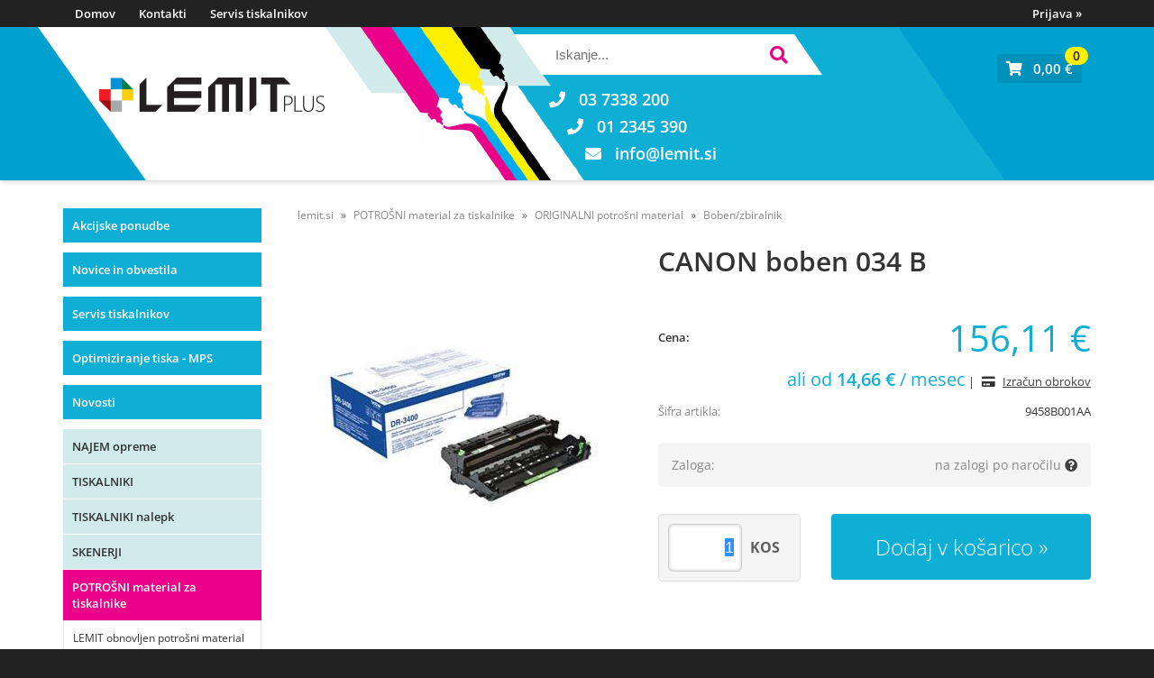

--- FILE ---
content_type: text/html; charset=utf-8
request_url: https://www.lemit.si/izdelek/9458B001AA/canon-boben-034-b
body_size: 27318
content:

<!DOCTYPE html>
<html lang='sl' data-shoptype='B2C' data-skin='lemit' data-userstatus='anonymous'>

<head><meta charset="UTF-8" />
    <meta name="viewport" content='width=device-width, initial-scale=1'/>
    <meta name='mobile-web-app-capable' content='yes'>
<meta name='apple-mobile-web-app-status-bar-style' content='black-translucent'>
<link rel="canonical" href="https://www.lemit.si/izdelek/9458B001AA/canon-boben-034-b" />
<meta name='robots' content='index, follow' /><meta name='Googlebot' content='follow' /><meta name="fragment" content="!">
    <!--[if IE]><meta http-equiv="X-UA-Compatible" content="IE=Edge" /><![endif]-->
    
<style>.product-detail-container{border:1px solid #ccc}.product-detail-container ul li.price{font-weight:bold}.product-detail-container ul li.price p{font-size:15px}.product-detail-image{max-width:202px;overflow:hidden;margin:30px 28px 30px 0;float:left;padding-bottom:5px}.product-detail-image>a{border-radius:5px;-moz-border-radius:5px;-webkit-border-radius:5px;display:block;overflow:hidden;width:200px;position:relative;border:1px solid transparent;margin:0;padding:0}.product-detail-image>a>span,.product-detail-image>ul>li>a>span{position:absolute;top:0;left:0;width:100%;height:100%;display:block;background-color:transparent;filter:progid:DXImageTransform.Microsoft.gradient(startColorstr=#70f5f5f5,endColorstr=#70f5f5f5);zoom:1;background-color:rgba(250,250,250,.7);background-position:center;background-image:url(/img/icon-zoom.png);background-repeat:no-repeat;border-radius:5px;-moz-border-radius:5px;-webkit-border-radius:5px}.product-detail-image>ul>li>a>span{background-image:url(/img/icon-zoom-small.png)}.product-detail-image>ul>li.youtubeThumb>a>span{background-image:none;display:none}.product-detail-image>ul>li.youtubeThumb>a>img{opacity:.8}.product-detail-image>ul>li.youtubeThumb>a:hover>img{opacity:.3}.product-detail-image>ul>li.youtubeThumb>a>.embed-youtube-play{position:absolute;left:calc(50% - 20px);top:calc(50% - 20px);width:40px;height:40px;mask-image:url("/img/icons/fa-circle-play.svg");-webkit-mask-image:url("/img/icons/fa-circle-play.svg");background-color:#fff;mask-repeat:no-repeat;-webkit-mask-repeat:no-repeat;mask-position:center center}.product-detail-image>ul>li.youtubeThumb>a:hover>.embed-youtube-play{background-color:red}.product-detail-image>ul{float:left;margin:0 0 0 -10px}.product-detail-image>ul>li{float:left;margin:10px 0 0 10px;width:60px;height:60px;display:block;position:relative}.product-detail-image>a>img,.product-detail-image>ul>li>a>img{display:block;position:relative;z-index:0;border-radius:5px;-moz-border-radius:5px;-webkit-border-radius:5px}.product-detail-image>ul>li>a>img{width:60px;height:auto}.product-detail-image>ul>li>a{display:block;width:60px;height:60px;border-radius:5px;-moz-border-radius:5px;-webkit-border-radius:5px;border:1px solid #eee;overflow:hidden}.product-detail-rightcol{width:500px;float:right}.product-detail-rightcol>ul{width:500px;float:right;list-style:none;margin:10px 0 20px}.product-detail-rightcol>ul.pricesData{margin:0}.product-detail-rightcol>ul#tableData{margin-top:0}.product-detail-rightcol>ul>li{border-bottom:1px dotted #ccc;padding:5px;display:block;margin:0;font-size:12px;color:gray}.product-detail-rightcol>ul>li>p{float:right;color:#404040}.product-detail-rightcol>ul>li>p>b{font-size:14px}.product-detail-rightcol>ul>li>p>a,.product-detail-shortdesc>div>a{color:#404040;text-decoration:underline}.product-detail-rightcol>ul>li>p>a:hover,.product-detail-shortdesc>div>a:hover{text-decoration:none}.product-detail-rightcol #linkedProducts{width:100%;background:#f5f5f5;border-radius:5px;overflow:hidden;margin:0 0 20px}.product-detail-rightcol #linkedProducts h3{background:#eee;color:#333;font-size:14px;font-weight:600;padding:10px}.product-detail-rightcol #linkedProducts ul li{color:#333;font-size:13px;line-height:18px;font-weight:400;border-top:1px solid #fff;position:relative;padding:0 0 0 36px;overflow:hidden}.product-detail-rightcol #linkedProducts ul li span{font-weight:600;right:10px;top:calc(50% - 9px);position:absolute}.product-detail-rightcol #linkedProducts ul li label{height:56px;display:table-cell;vertical-align:middle;box-sizing:border-box;padding:10px 80px 10px 0}.product-detail-rightcol #linkedProducts ul li label a{color:#333}.product-detail-rightcol #linkedProducts ul li img{display:block;float:left;margin-right:10px}.product-detail-rightcol #linkedProducts ul li a:hover{text-decoration:underline}.product-detail-rightcol #linkedProducts ul li input[type=checkbox]{position:absolute;top:calc(50% - 6px);left:10px}.product-detail-rightcol #social{background:#f5f5f5}#social{margin:0 0 10px;padding:5px}#social .fb-like,#social .twitter-share-button,#social .google-plus{float:right;margin:0 0 0 10px;height:20px!important}#social .fb-like>span{height:22px!important}#social .google-plus{width:60px!important}#social .twitter-share-button{width:80px!important}.product-detail-rightcol .quantity{width:142px;float:right;margin:10px 40px 0 0;border:1px solid #ddd;background:#f5f5f5;padding:10px;-webkit-border-radius:5px;-moz-border-radius:5px;border-radius:5px;color:#606060}.product-detail-rightcol .quantity input{padding:8px;border:1px solid #ccc;background:#fff;color:#404040;-webkit-border-radius:5px;-moz-border-radius:5px;border-radius:5px;box-shadow:inset 0 0 4px #ccc;-webkit-box-shadow:inset 0 0 4px #ccc;-moz-box-shadow:inset 0 0 4px #ccc;width:65px;text-align:right;margin-right:5px;font-size:18px;line-height:18px}.product-detail-rightcol a#product-add,.product-detail-rightcol a#product-inquiry{width:150px;float:right;margin:10px 0;text-align:center;border:1px solid #000;background:#404040;color:#fff;padding:20px 0;font-size:18px;border-radius:10px;-moz-border-radius:10px;-webkit-border-radius:10px;cursor:pointer;-webkit-box-shadow:0 0 4px 0 #aaa;-moz-box-shadow:0 0 4px 0 #aaa;box-shadow:0 0 4px 0 #aaa;display:block}.product-detail-rightcol a:hover#product-add,.product-detail-rightcol a:hover#product-inquiry{background:#505050}.product-detail-rightcol a#product-add.disabled{background-color:#ccc;cursor:default}.product-detail-shortdesc{color:#404040;margin:30px 0 0;background:#f5f5f5;padding:10px;border-radius:5px;-moz-border-radius:5px;-webkit-border-radius:5px;float:right;display:block}.product-detail-shortdesc>div{font-size:12px;line-height:18px}.product-detail-shortdesc table{border-collapse:collapse;font-size:12px;width:100%}.product-detail-shortdesc table tr,.product-detail-desc table tr{border-bottom:1px dotted #ddd}.product-detail-shortdesc table tr td,.product-detail-desc table tr td{padding:5px}.product-detail-shortdesc table tr td{text-align:right}.product-detail-shortdesc table tr th,.product-detail-desc table tr th{padding:5px;font-weight:normal;text-align:left;color:gray}.product-detail-rightcol #freedelivery{display:block;width:100%;margin:-20px 0 20px}.product-detail-rightcol .freedelivery{display:block;padding:10px 0;font-size:13px;line-height:20px;color:#404040;font-weight:400;vertical-align:middle}.product-detail-rightcol .freedelivery:before{content:"";background:url("/img/icons/fas fa-truck.svg") left center no-repeat;width:24px;height:19.2px;display:inline-block;margin-right:20px;vertical-align:middle}.product-detail-rightcol p.freedelivery svg{width:24px;fill:#999;position:absolute;left:40px;top:35px}.product-detail-desc{background:#f5f5f5;padding:10px;border-radius:3px;-moz-border-radius:3px;-webkit-border-radius:3px;box-shadow:0 0 3px #aaa;-webkit-box-shadow:0 0 3px #aaa;-moz-box-shadow:0 0 3px #aaa;margin:40px 0 0}.product-detail-desc h3{border-bottom:1px solid #e5e5e5;padding:10px;font-size:16px;color:#606060;text-shadow:none}.product-detail-desc iframe,#article-title div.desc p iframe{width:640px;height:480px}.product-detail-desc div{padding:10px;font-size:12px;line-height:18px;color:#404040}.product-detail-desc a{color:#404040;text-decoration:underline}.product-detail-desc a:hover{text-decoration:none}.product-detail-desc table tr{font-size:12px;border:dotted 1px #e5e5e5}.product-detail-desc table th,.product-detail-desc table td{padding:5px 15px}.product-detail-desc ul{list-style-type:disc;padding:10px;line-height:18px;color:#404040}.product-detail-desc ul>li{margin:0 0 5px 5px}.product-detail-desc p{padding-top:10px}.unavailable{text-align:center;background:#d86464;border-radius:5px;padding:10px;margin-top:10px;color:#fff}.unavailable h2{margin:0 0 10px;font-size:20px}.unavailable p{font-size:12px}#stock-info{border-radius:5px;-moz-border-radius:5px;-webkit-border-radius:5px;background:#f5f5f5;padding:15px;position:relative;margin-bottom:20px}#stock-info p{color:#404040;font-size:16px;font-weight:bold}#stock-info p a{color:#404040;text-decoration:underline}#stock-info p.stockreminder{margin-top:10px}#stock-info p span{float:right;display:inline-block}#stock-info p span>i{font-style:normal}#stock-info p span.stock-yes{color:#00db1d}#stock-info p span.stock-no{color:red}#stock-info p span.stock-alert{color:#ff8135}#stock-info p span.supply{font-weight:normal;margin-left:10px}#stock-info>i{color:gray;font-size:12px}#stock-info>a[data-tooltip]:link,#stock-info>a[data-tooltip]:visited{position:absolute;text-decoration:none;display:block;font-weight:bold;font-size:14px;line-height:14px;background:gray;color:#fff;-webkit-border-radius:11px;-moz-border-radius:11px;border-radius:11px;width:22px;height:14px;text-align:center;bottom:10px;right:10px;padding:4px 0}#stock-info>a[data-tooltip]:hover{background:#202020}#stock-info>a[data-tooltip]:before{right:3px}article.extra>h3{font-size:16px;margin:40px 0 10px}div.options{float:right;border:solid 2px #404040;border-radius:5px;-moz-border-radius:5px;-webkit-border-radius:5px;margin:10px 0 20px 50px}div.options table{font-size:12px;line-height:12px;width:100%}div.options table th{font-weight:normal;background-color:#404040;color:#fff}div.options table th,div.options table td{text-align:left;padding:6px 20px}div.options table tr{border-bottom:dotted 1px #ccc}div.options table tr:first-child,div.options table tr:last-child{border:none}div.options table td.stock{text-align:center;vertical-align:middle}div.options table td.stock i{font-size:18px}div.options table td.stock .fa-check{color:#50c24e}div.options table td.stock .fa-times{color:red}div.options table th.stock,div.options table td.stock{text-align:center;padding:6px 5px}div.options table th.price,div.options table td.price{text-align:right;padding:6px 10px;white-space:nowrap}div.options table tr.disabled td{color:#aaa}div.options table tr:not(.disabled):hover{background-color:#efefef}div.options table tr:not(.disabled){cursor:pointer}div.options table tr.on{cursor:default;font-weight:bold;background-color:#efefef}div.options table a{color:#404040;text-decoration:underline}div.options table a:hover{text-decoration:none}.options #colorList a,.colors span{width:15px;margin-right:5px;border:solid 1px #efefef}.options span.color{display:inline-block;background-repeat:no-repeat;background-position:center;width:15px;height:15px}.options span.color.half{width:7px}.options span.color.third{width:5px}.options span.color.quarter{width:3px}.options span.color.fifth{width:3px}.options{width:320px;border:1px solid #ddd!important;background:#f5f5f5;padding:20px 20px 10px}.options>div{font-size:12px;color:#606060}.options label{cursor:default;display:block;margin-bottom:8px;font-weight:normal;color:#606060;font-size:12px}.options div#sizeList,.options div#colorList{margin-bottom:15px}.options select#ddlSizes,.options select#ddlColors{padding:8px;border:1px solid #ccc;background:#fff;color:#404040;-webkit-border-radius:5px;-moz-border-radius:5px;border-radius:5px;box-shadow:inset 0 0 4px #ccc;-webkit-box-shadow:inset 0 0 4px #ccc;-moz-box-shadow:inset 0 0 4px #ccc;width:318px}#baguetteBox-overlay{display:none;opacity:0;position:fixed;overflow:hidden;top:0;left:0;width:100%;height:100%;z-index:1000000;background-color:#222;background-color:rgba(0,0,0,.8);-webkit-transition:opacity .5s ease;transition:opacity .5s ease}#baguetteBox-overlay.visible{opacity:1}#baguetteBox-overlay .full-image{display:inline-block;position:relative;width:100%;height:100%;text-align:center}#baguetteBox-overlay .full-image figure{display:inline;margin:0;height:100%}#baguetteBox-overlay .full-image img{display:inline-block;width:auto;height:auto;max-height:100%;max-width:100%;vertical-align:middle;-webkit-box-shadow:0 0 8px rgba(0,0,0,.6);-moz-box-shadow:0 0 8px rgba(0,0,0,.6);box-shadow:0 0 8px rgba(0,0,0,.6)}#baguetteBox-overlay .full-image figcaption{display:block;position:absolute;bottom:0;width:100%;text-align:center;line-height:1.8;white-space:normal;color:#ccc;background-color:#000;background-color:rgba(0,0,0,.6);font-family:sans-serif}#baguetteBox-overlay .full-image:before{content:"";display:inline-block;height:50%;width:1px;margin-right:-1px}#baguetteBox-slider{position:absolute;left:0;top:0;height:100%;width:100%;white-space:nowrap;-webkit-transition:left .4s ease,-webkit-transform .4s ease;transition:left .4s ease,-webkit-transform .4s ease;transition:left .4s ease,transform .4s ease;transition:left .4s ease,transform .4s ease,-webkit-transform .4s ease,-moz-transform .4s ease}#baguetteBox-slider.bounce-from-right{-webkit-animation:bounceFromRight .4s ease-out;animation:bounceFromRight .4s ease-out}#baguetteBox-slider.bounce-from-left{-webkit-animation:bounceFromLeft .4s ease-out;animation:bounceFromLeft .4s ease-out}@-webkit-keyframes bounceFromRight{0%,100%{margin-left:0}50%{margin-left:-30px}}@keyframes bounceFromRight{0%,100%{margin-left:0}50%{margin-left:-30px}}@-webkit-keyframes bounceFromLeft{0%,100%{margin-left:0}50%{margin-left:30px}}@keyframes bounceFromLeft{0%,100%{margin-left:0}50%{margin-left:30px}}.baguetteBox-button#next-button,.baguetteBox-button#previous-button{top:50%;top:calc(50% - 30px);width:44px;height:60px}.baguetteBox-button{position:absolute;cursor:pointer;outline:0;padding:0;margin:0;border:0;-moz-border-radius:15%;border-radius:15%;background-color:#323232;background-color:rgba(50,50,50,.5);color:#ddd;font:1.6em sans-serif;-webkit-transition:background-color .4s ease;transition:background-color .4s ease}.baguetteBox-button:focus,.baguetteBox-button:hover{background-color:rgba(50,50,50,.9)}.baguetteBox-button#next-button{right:2%}.baguetteBox-button#previous-button{left:2%}.baguetteBox-button#close-button{top:20px;right:2%;right:calc(2% + 6px);width:30px;height:30px}.baguetteBox-button svg{position:absolute;left:0;top:0}.baguetteBox-spinner{width:40px;height:40px;display:inline-block;position:absolute;top:50%;left:50%;margin-top:-20px;margin-left:-20px}.baguetteBox-double-bounce1,.baguetteBox-double-bounce2{width:100%;height:100%;-moz-border-radius:50%;border-radius:50%;background-color:#fff;opacity:.6;position:absolute;top:0;left:0;-webkit-animation:bounce 2s infinite ease-in-out;animation:bounce 2s infinite ease-in-out}.baguetteBox-double-bounce2{-webkit-animation-delay:-1s;animation-delay:-1s}@-webkit-keyframes bounce{0%,100%{-webkit-transform:scale(0);transform:scale(0)}50%{-webkit-transform:scale(1);transform:scale(1)}}@keyframes bounce{0%,100%{-webkit-transform:scale(0);-moz-transform:scale(0);transform:scale(0)}50%{-webkit-transform:scale(1);-moz-transform:scale(1);transform:scale(1)}}</style>
<style>@font-face{font-family:'Open Sans';font-style:normal;font-weight:300;src:url('/css/fonts/open-sans-v27-latin-ext_latin-300.eot');src:local(''),url('/css/fonts/open-sans-v27-latin-ext_latin-300.eot?#iefix') format('embedded-opentype'),url('/css/fonts/open-sans-v27-latin-ext_latin-300.woff2') format('woff2'),url('/css/fonts/open-sans-v27-latin-ext_latin-300.woff') format('woff'),url('/css/fonts/open-sans-v27-latin-ext_latin-300.ttf') format('truetype'),url('/css/fonts/open-sans-v27-latin-ext_latin-300.svg#OpenSans') format('svg')}@font-face{font-family:'Open Sans';font-style:normal;font-weight:500;src:url('/css/fonts/open-sans-v27-latin-ext_latin-500.eot');src:local(''),url('/css/fonts/open-sans-v27-latin-ext_latin-500.eot?#iefix') format('embedded-opentype'),url('/css/fonts/open-sans-v27-latin-ext_latin-500.woff2') format('woff2'),url('/css/fonts/open-sans-v27-latin-ext_latin-500.woff') format('woff'),url('/css/fonts/open-sans-v27-latin-ext_latin-500.ttf') format('truetype'),url('/css/fonts/open-sans-v27-latin-ext_latin-500.svg#OpenSans') format('svg')}@font-face{font-family:'Open Sans';font-style:normal;font-weight:400;src:url('/css/fonts/open-sans-v27-latin-ext_latin-regular.eot');src:local(''),url('/css/fonts/open-sans-v27-latin-ext_latin-regular.eot?#iefix') format('embedded-opentype'),url('/css/fonts/open-sans-v27-latin-ext_latin-regular.woff2') format('woff2'),url('/css/fonts/open-sans-v27-latin-ext_latin-regular.woff') format('woff'),url('/css/fonts/open-sans-v27-latin-ext_latin-regular.ttf') format('truetype'),url('/css/fonts/open-sans-v27-latin-ext_latin-regular.svg#OpenSans') format('svg')}@font-face{font-family:'Open Sans';font-style:normal;font-weight:600;src:url('/css/fonts/open-sans-v27-latin-ext_latin-600.eot');src:local(''),url('/css/fonts/open-sans-v27-latin-ext_latin-600.eot?#iefix') format('embedded-opentype'),url('/css/fonts/open-sans-v27-latin-ext_latin-600.woff2') format('woff2'),url('/css/fonts/open-sans-v27-latin-ext_latin-600.woff') format('woff'),url('/css/fonts/open-sans-v27-latin-ext_latin-600.ttf') format('truetype'),url('/css/fonts/open-sans-v27-latin-ext_latin-600.svg#OpenSans') format('svg')}@font-face{font-family:'Open Sans';font-style:normal;font-weight:700;src:url('/css/fonts/open-sans-v27-latin-ext_latin-700.eot');src:local(''),url('/css/fonts/open-sans-v27-latin-ext_latin-700.eot?#iefix') format('embedded-opentype'),url('/css/fonts/open-sans-v27-latin-ext_latin-700.woff2') format('woff2'),url('/css/fonts/open-sans-v27-latin-ext_latin-700.woff') format('woff'),url('/css/fonts/open-sans-v27-latin-ext_latin-700.ttf') format('truetype'),url('/css/fonts/open-sans-v27-latin-ext_latin-700.svg#OpenSans') format('svg')}@font-face{font-family:'Open Sans';font-style:normal;font-weight:800;src:url('/css/fonts/open-sans-v27-latin-ext_latin-800.eot');src:local(''),url('/css/fonts/open-sans-v27-latin-ext_latin-800.eot?#iefix') format('embedded-opentype'),url('/css/fonts/open-sans-v27-latin-ext_latin-800.woff2') format('woff2'),url('/css/fonts/open-sans-v27-latin-ext_latin-800.woff') format('woff'),url('/css/fonts/open-sans-v27-latin-ext_latin-800.ttf') format('truetype'),url('/css/fonts/open-sans-v27-latin-ext_latin-800.svg#OpenSans') format('svg')}</style><link href="/css/general?v=AO58_quO2xyoT_Wa7nFHhRlWlwisCPLQV2vA29ZZ15k1" rel="stylesheet"/>

    <script>function docReady(fn){ if (document.readyState==="complete" || document.readyState==="interactive"){ setTimeout(fn,1); } else { document.addEventListener("DOMContentLoaded",fn); } }</script>
    <link rel='shortcut icon' href='/skin/lemit/lemit/favicon.ico' /><!-- Global site tag (gtag.js) -->
                                    <script async src='https://www.googletagmanager.com/gtag/js?id=G-YTQCH0MLTN'></script>
                                    <script>
                                      window.dataLayer = window.dataLayer || [];
                                      function gtag(){dataLayer.push(arguments);}
                                      gtag('js', new Date());
                                      gtag('config', 'G-YTQCH0MLTN');
                                    </script><meta property="og:title" content="CANON boben 034 B - LEMIT Plus" /><meta property="og:type" content="website" /><meta property="og:site_name" content="Spletna trgovina" /><meta property="og:url" content="https://www.lemit.si/izdelek/9458B001AA/canon-boben-034-b" /><meta property="og:description" content="Podjetje LEMIT Plus je podjetje z lastno blagovno znamko potrošnega materiala za tiskalnike ter kvalitetnim servisom tiskalnikov." /><meta property="og:id" content="9458B001AA" /><meta property="og:image" content="https://www.lemit.si/image.ashx?id=9458B001AA&amp;categoryId=23&amp;size=500&amp;fill=1&amp;.jpg&amp;fill=1&amp;watermark=0" /><meta property="og:image:width" content="500" /><meta property="og:image:height" content="500" /><meta property="product:brand" content="Canon" /><meta property="product:condition" content="new" /><meta property="product:availability" content="out of stock" /><meta property="product:price:amount" content="156.2698" /><meta property="product:price:currency" content="EUR" /><meta property="product:sale_price:amount" content="156.1112" /><meta property="product:sale_price:currency" content="EUR" /><title>
	CANON boben 034 B - LEMIT Plus
</title><meta name="description" content="Podjetje LEMIT Plus je podjetje z lastno blagovno znamko potrošnega materiala za tiskalnike ter kvalitetnim servisom tiskalnikov." /><meta name="keywords" content="CANON,boben,034,B, lemit, tiskalniki, kartuše, pisarniški, obnova, potrošni, material, obnovitev, refil, refill, toner, tonerji, črnila, obnova tonerjev, printer, tiskalnik, obnovljen, recikliran, slovenski, odvoz tonerjev, servis tiskalnikov, servis, Brother" /></head>
<body id="Body1" class="bodyProduct">

<nav id='sidebar' style='display:none'>
<ul class='sidebarTop'></ul>
<ul class='headernav'></ul>
<ul id='sidebarCategories'>
<li class="special"><a href="/products.aspx?view=action" title="Akcijske ponudbe">Akcijske ponudbe</a></li>
<li class="special"><a href="/novice" title="Novice in obvestila">Novice in obvestila</a></li>
<li class="special"><a href="/info/6/servis-tiskalnikov" title="Servis tiskalnikov">Servis tiskalnikov</a></li>
<li class="special"><a href="/info/20/" title="Optimiziranje tiska - MPS">Optimiziranje tiska - MPS</a></li>
<li class="special"><a href="/products.aspx?view=date#!sort=date" title="Novosti">Novosti</a></li>
<li><a class='toplevel' href='/katalog/87/najem-opreme' data-id='87' title='NAJEM opreme'>NAJEM opreme</a></li>
<li><a Class='expandable' href='javascript:'></a><a class='toplevel hasChilds dynamic' href='/katalog/2/tiskalniki' data-id='2' title='TISKALNIKI'>TISKALNIKI</a>
<ul><li><a Class='expandable' href='javascript:'></a><a class='hasChilds dynamic' href='/katalog/10/laserski-tiskalniki' data-id='10' title='Laserski tiskalniki'>Laserski tiskalniki</a>
<ul><li><a href='/katalog/121/crno-beli-laserski-tiskalniki' data-id='121' title='Črno-beli laserski tiskalniki'>Črno-beli laserski tiskalniki</a></li>
<li><a href='/katalog/122/barvni-laserski-tiskalniki' data-id='122' title='Barvni laserski tiskalniki'>Barvni laserski tiskalniki</a></li>
</ul>
</li>
<li><a Class='expandable' href='javascript:'></a><a class='hasChilds dynamic' href='/katalog/11/multifunkcijski-laserski-tiskalniki' data-id='11' title='Multifunkcijski laserski tiskalniki'>Multifunkcijski laserski tiskalniki</a>
<ul><li><a href='/katalog/119/crno-beli-multifunk-laserski-tiskalniki' data-id='119' title='Črno-beli multifunk. laserski tiskalniki'>Črno-beli multifunk. laserski tiskalniki</a></li>
<li><a href='/katalog/120/barvni-multifunk-laserski-tiskalniki' data-id='120' title='Barvni multifunk. laserski tiskalniki'>Barvni multifunk. laserski tiskalniki</a></li>
</ul>
</li>
<li><a href='/katalog/13/multifunkcijski-brizgalni-a4-tiskalniki' data-id='13' title='Multifunkcijski brizgalni A4 tiskalniki'>Multifunkcijski brizgalni A4 tiskalniki</a></li>
<li><a href='/katalog/118/multifunkcijski-brizgalni-a3-tiskalniki' data-id='118' title='Multifunkcijski brizgalni A3 tiskalniki'>Multifunkcijski brizgalni A3 tiskalniki</a></li>
<li><a href='/katalog/12/brizgalni-tiskalniki' data-id='12' title='Brizgalni tiskalniki'>Brizgalni tiskalniki</a></li>
<li><a href='/katalog/197/brizgalni-a3-tiskalniki' data-id='197' title='Brizgalni A3 tiskalniki'>Brizgalni A3 tiskalniki</a></li>
<li><a href='/katalog/14/prenosni-tiskalniki' data-id='14' title='Prenosni tiskalniki'>Prenosni tiskalniki</a></li>
<li><a href='/katalog/340/multifunkcijski-laserski-a3-tiskalniki' data-id='340' title='Multifunkcijski laserski A3 tiskalniki'>Multifunkcijski laserski A3 tiskalniki</a></li>
<li><a href='/katalog/15/risalniki' data-id='15' title='Risalniki'>Risalniki</a></li>
<li><a href='/katalog/194/pos-tiskalniki' data-id='194' title='POS TISKALNIKI'>POS TISKALNIKI</a></li>
<li><a href='/katalog/88/tiskalnik-kartic' data-id='88' title='TISKALNIK KARTIC'>TISKALNIK KARTIC</a></li>
<li><a href='/katalog/192/iglicni-tiskalniki' data-id='192' title='Iglični tiskalniki'>Iglični tiskalniki</a></li>
<li><a href='/katalog/339/uv-tiskalniki' data-id='339' title='UV tiskalniki'>UV tiskalniki</a></li>
<li><a href='/katalog/301/dodatki-za-tiskalnike' data-id='301' title='Dodatki za tiskalnike'>Dodatki za tiskalnike</a></li>
</ul>
</li>
<li><a Class='expandable' href='javascript:'></a><a class='toplevel hasChilds dynamic' href='/katalog/3/tiskalniki-nalepk' data-id='3' title='TISKALNIKI nalepk'>TISKALNIKI nalepk</a>
<ul><li><a href='/katalog/16/brother-p-touch-tiskalniki' data-id='16' title='Brother P-touch tiskalniki'>Brother P-touch tiskalniki</a></li>
<li><a href='/katalog/17/brother-ql-tiskalniki' data-id='17' title='Brother QL tiskalniki'>Brother QL tiskalniki</a></li>
<li><a href='/katalog/100/brother-td-profesionalni-namizni-tiskalniki' data-id='100' title='Brother TD profesionalni namizni tiskalniki'>Brother TD profesionalni namizni tiskalniki</a></li>
<li><a href='/katalog/303/brother-tj-profesionalni-industrijski-tiskalniki' data-id='303' title='Brother TJ profesionalni industrijski tiskalniki'>Brother TJ profesionalni industrijski tiskalniki</a></li>
<li><a Class='expandable' href='javascript:'></a><a class='hasChilds dynamic' href='/katalog/102/brother-p-touch-trakovi' data-id='102' title='Brother P-touch trakovi'>Brother P-touch trakovi</a>
<ul><li><a href='/katalog/195/tze-nelaminirani-trakovi' data-id='195' title='TZe nelaminirani trakovi'>TZe nelaminirani trakovi</a></li>
<li><a href='/katalog/35/tze-standardni-laminirani-trakovi' data-id='35' title='TZe standardni laminirani trakovi'>TZe standardni laminirani trakovi</a></li>
<li><a href='/katalog/49/tze-dekor-trakovi' data-id='49' title='TZe "dekor" trakovi'>TZe "dekor" trakovi</a></li>
<li><a href='/katalog/104/tze-pro-fesionalni-laminirani-trakovi' data-id='104' title='TZe PRO-fesionalni laminirani trakovi'>TZe PRO-fesionalni laminirani trakovi</a></li>
<li><a href='/katalog/115/ste-trakovi-za-jedkanje' data-id='115' title='STe-trakovi za jedkanje'>STe-trakovi za jedkanje</a></li>
<li><a href='/katalog/302/hse-termo-skrcljivi-trakovi' data-id='302' title='HSE termo skrčljivi trakovi'>HSE termo skrčljivi trakovi</a></li>
</ul>
</li>
<li><a href='/katalog/34/brother-dk-nalepke-za-ql-tiskalnike' data-id='34' title='Brother DK nalepke za QL tiskalnike'>Brother DK nalepke za QL tiskalnike</a></li>
<li><a href='/katalog/38/termo-nalepke-za-td-rj-tiskalnike' data-id='38' title='Termo nalepke za TD/RJ tiskalnike'>Termo nalepke za TD/RJ tiskalnike</a></li>
<li><a href='/katalog/89/barvni-tiskalnik-nalepke-brother-vc-500w' data-id='89' title='Barvni tiskalnik/nalepke Brother VC-500W'>Barvni tiskalnik/nalepke Brother VC-500W</a></li>
</ul>
</li>
<li><a Class='expandable' href='javascript:'></a><a class='toplevel hasChilds dynamic' href='/katalog/41/skenerji' data-id='41' title='SKENERJI'>SKENERJI</a>
<ul><li><a href='/katalog/107/opticni-citalniki' data-id='107' title='Optični čitalniki'>Optični čitalniki</a></li>
<li><a href='/katalog/108/rocni-citalniki' data-id='108' title='Ročni čitalniki'>Ročni čitalniki</a></li>
</ul>
</li>
<li><a Class='expandable on' href='javascript:'></a><a class='toplevel hasChilds dynamic on' href='/katalog/1/potrosni-material-za-tiskalnike' data-id='1' title='POTROŠNI material za tiskalnike'>POTROŠNI material za tiskalnike</a>
<ul class='expand'><li><a Class='expandable' href='javascript:'></a><a class='hasChilds dynamic' href='/katalog/329/lemit-obnovljen-potrosni-material' data-id='329' title='LEMIT obnovljen potrošni material'>LEMIT obnovljen potrošni material</a>
<ul><li><a href='/katalog/7/toner' data-id='7' title='Toner'>Toner</a></li>
<li><a href='/katalog/8/boben' data-id='8' title='Boben'>Boben</a></li>
<li><a href='/katalog/9/zbiralnik-tonerja' data-id='9' title='Zbiralnik tonerja'>Zbiralnik tonerja</a></li>
<li><a href='/katalog/196/kartuse' data-id='196' title='Kartuše'>Kartuše</a></li>
</ul>
</li>
<li><a Class='expandable on' href='javascript:'></a><a class='hasChilds dynamic on' href='/katalog/18/originalni-potrosni-material' data-id='18' title='ORIGINALNI potrošni material'>ORIGINALNI potrošni material</a>
<ul class='expand'><li><a Class='expandable' href='javascript:'></a><a class='hasChilds dynamic' href='/katalog/21/toner' data-id='21' title='Toner'>Toner</a>
<ul><li><a href='/katalog/218/brother' data-id='218' title='BROTHER'>BROTHER</a></li>
<li><a href='/katalog/217/hp' data-id='217' title='HP'>HP</a></li>
<li><a href='/katalog/219/epson' data-id='219' title='EPSON'>EPSON</a></li>
<li><a href='/katalog/220/canon' data-id='220' title='CANON'>CANON</a></li>
<li><a href='/katalog/221/xerox' data-id='221' title='XEROX'>XEROX</a></li>
</ul>
</li>
<li><a Class='expandable' href='javascript:'></a><a class='hasChilds dynamic' href='/katalog/22/kartusa-crnilo' data-id='22' title='Kartuša/črnilo'>Kartuša/črnilo</a>
<ul><li><a href='/katalog/213/brother' data-id='213' title='BROTHER'>BROTHER</a></li>
<li><a href='/katalog/212/hp' data-id='212' title='HP'>HP</a></li>
<li><a href='/katalog/214/epson' data-id='214' title='EPSON'>EPSON</a></li>
<li><a href='/katalog/215/canon' data-id='215' title='CANON'>CANON</a></li>
<li><a href='/katalog/216/artis' data-id='216' title='ARTIS'>ARTIS</a></li>
</ul>
</li>
<li><a class='on selected' href='/katalog/23/boben-zbiralnik' data-id='23' title='Boben/zbiralnik'>Boben/zbiralnik</a></li>
<li><a href='/katalog/185/boben-zbiralnik-bother-benefit' data-id='185' title='Boben/zbiralnik Bother Benefit'>Boben/zbiralnik Bother Benefit</a></li>
<li><a href='/katalog/24/transferna-enota' data-id='24' title='Transferna enota'>Transferna enota</a></li>
</ul>
</li>
<li><a Class='expandable' href='javascript:'></a><a class='hasChilds dynamic' href='/katalog/97/nadomestni-potrosni-material' data-id='97' title='NADOMESTNI potrošni material'>NADOMESTNI potrošni material</a>
<ul><li><a Class='expandable' href='javascript:'></a><a class='hasChilds dynamic' href='/katalog/19/kartuse' data-id='19' title='Kartuše'>Kartuše</a>
<ul><li><a href='/katalog/327/brother' data-id='327' title='BROTHER'>BROTHER</a></li>
<li><a href='/katalog/328/hp' data-id='328' title='HP'>HP</a></li>
</ul>
</li>
<li><a Class='expandable' href='javascript:'></a><a class='hasChilds dynamic' href='/katalog/98/toner' data-id='98' title='Toner'>Toner</a>
<ul><li><a href='/katalog/325/brother' data-id='325' title='BROTHER'>BROTHER</a></li>
<li><a href='/katalog/326/hp' data-id='326' title='HP'>HP</a></li>
</ul>
</li>
</ul>
</li>
<li><a Class='expandable' href='javascript:'></a><a class='hasChilds dynamic' href='/katalog/44/crnilni-trakovi' data-id='44' title='ČRNILNI trakovi'>ČRNILNI trakovi</a>
<ul><li><a href='/katalog/45/nadomestni' data-id='45' title='Nadomestni'>Nadomestni</a></li>
<li><a href='/katalog/46/original' data-id='46' title='Original'>Original</a></li>
</ul>
</li>
</ul>
</li>
<li><a Class='expandable' href='javascript:'></a><a class='toplevel hasChilds dynamic' href='/katalog/90/pisarniski-material' data-id='90' title='PISARNIŠKI material'>PISARNIŠKI material</a>
<ul><li><a href='/katalog/117/zvezki' data-id='117' title='Zvezki'>Zvezki</a></li>
<li><a Class='expandable' href='javascript:'></a><a class='hasChilds dynamic' href='/katalog/113/pisala' data-id='113' title='Pisala'>Pisala</a>
<ul><li><a href='/katalog/133/kemicni-svincniki-vlozki' data-id='133' title='Kemični svinčniki + vložki'>Kemični svinčniki + vložki</a></li>
<li><a href='/katalog/134/kredni-markerji' data-id='134' title='Kredni markerji'>Kredni markerji</a></li>
<li><a href='/katalog/144/signirji-oznacevalci-teksta-markerji' data-id='144' title='Signirji, označevalci teksta, markerji'>Signirji, označevalci teksta, markerji</a></li>
<li><a href='/katalog/145/gel-pisala-vlozki' data-id='145' title='Gel pisala + vložki'>Gel pisala + vložki</a></li>
<li><a href='/katalog/186/svincniki-tehnicni-svincniki' data-id='186' title='Svinčniki, tehnični svinčniki'>Svinčniki, tehnični svinčniki</a></li>
<li><a href='/katalog/193/barvice-voscenke-vodenke-tempare' data-id='193' title='Barvice, voščenke, vodenke, tempare'>Barvice, voščenke, vodenke, tempare</a></li>
<li><a href='/katalog/254/nalivna-peresa' data-id='254' title='Nalivna peresa'>Nalivna peresa</a></li>
<li><a href='/katalog/253/radirke-silcki' data-id='253' title='Radirke, šilčki'>Radirke, šilčki</a></li>
<li><a href='/katalog/268/pribor-za-tehnicno-risanje' data-id='268' title='Pribor za tehnično risanje'>Pribor za tehnično risanje</a></li>
<li><a href='/katalog/279/organizatorji-za-pisala' data-id='279' title='Organizatorji za pisala'>Organizatorji za pisala</a></li>
</ul>
</li>
<li><a Class='expandable' href='javascript:'></a><a class='hasChilds dynamic' href='/katalog/174/drobni-pisarniski-material' data-id='174' title='Drobni pisarniški material'>Drobni pisarniški material</a>
<ul><li><a href='/katalog/175/elastike-in-vrvice' data-id='175' title='Elastike in vrvice'>Elastike in vrvice</a></li>
<li><a href='/katalog/176/papirne-sponke' data-id='176' title='Papirne sponke'>Papirne sponke</a></li>
<li><a href='/katalog/177/povecevalna-stekla' data-id='177' title='Povečevalna stekla'>Povečevalna stekla</a></li>
<li><a href='/katalog/178/ravnila' data-id='178' title='Ravnila'>Ravnila</a></li>
<li><a href='/katalog/180/sestila-in-kompleti' data-id='180' title='Šestila in kompleti'>Šestila in kompleti</a></li>
<li><a href='/katalog/182/tapetniski-nozi-rezalne-podloge' data-id='182' title='Tapetniški noži, rezalne podloge'>Tapetniški noži, rezalne podloge</a></li>
<li><a href='/katalog/183/skarje-nozi-za-pisma' data-id='183' title='Škarje, noži za pisma'>Škarje, noži za pisma</a></li>
<li><a href='/katalog/184/trikotniki' data-id='184' title='Trikotniki'>Trikotniki</a></li>
<li><a href='/katalog/188/peresnice' data-id='188' title='Peresnice'>Peresnice</a></li>
<li><a href='/katalog/252/otroske-skarje' data-id='252' title='Otroške škarje'>Otroške škarje</a></li>
<li><a href='/katalog/70/silcki-elektricni-silcki' data-id='70' title='Šilčki/Električni šilčki'>Šilčki/Električni šilčki</a></li>
<li><a href='/katalog/71/skarje-in-nozi' data-id='71' title='Škarje in noži'>Škarje in noži</a></li>
</ul>
</li>
<li><a href='/katalog/123/kocke-papirne-samolepilni-listici' data-id='123' title='Kocke papirne, samolepilni lističi'>Kocke papirne, samolepilni lističi</a></li>
<li><a Class='expandable' href='javascript:'></a><a class='hasChilds dynamic' href='/katalog/125/mape-registratorji-arhiv' data-id='125' title='MAPE, REGISTRATORJI, ARHIV'>MAPE, REGISTRATORJI, ARHIV</a>
<ul><li><a href='/katalog/126/rincne-mape' data-id='126' title='Rinčne mape'>Rinčne mape</a></li>
<li><a href='/katalog/127/registratorji' data-id='127' title='Registratorji'>Registratorji</a></li>
<li><a href='/katalog/129/locilni-listi-samolepilni-zepki' data-id='129' title='Ločilni listi, samolepilni žepki'>Ločilni listi, samolepilni žepki</a></li>
<li><a href='/katalog/130/kartonske-mape' data-id='130' title='Kartonske mape'>Kartonske mape</a></li>
<li><a href='/katalog/131/ovojnice-mape-u-l-pp-pvc' data-id='131' title='Ovojnice/Mape U, L (PP, PVC)'>Ovojnice/Mape U, L (PP, PVC)</a></li>
<li><a href='/katalog/132/mape-z-zadrgo-gumbom' data-id='132' title='Mape z zadrgo/gumbom'>Mape z zadrgo/gumbom</a></li>
<li><a href='/katalog/199/visece-mape' data-id='199' title='Viseče mape'>Viseče mape</a></li>
<li><a href='/katalog/202/mape-z-razdelki' data-id='202' title='Mape z razdelki'>Mape z razdelki</a></li>
<li><a href='/katalog/203/mape-s-sponko-clip-swing' data-id='203' title='Mape s sponko Clip, Swing'>Mape s sponko Clip, Swing</a></li>
<li><a href='/katalog/204/mape-s-sponko-enostvne' data-id='204' title='Mape s sponko enostvne'>Mape s sponko enostvne</a></li>
<li><a href='/katalog/257/mape-z-zavihki-in-elastiko' data-id='257' title='Mape z zavihki in elastiko'>Mape z zavihki in elastiko</a></li>
<li><a href='/katalog/258/predstavitvene-in-podpisne-mape' data-id='258' title='Predstavitvene in podpisne mape'>Predstavitvene in podpisne mape</a></li>
<li><a href='/katalog/266/mape-za-dokumente' data-id='266' title='Mape za dokumente'>Mape za dokumente</a></li>
<li><a href='/katalog/274/mape-podloge-z-vpenjalno-sponko' data-id='274' title='Mape/podloge z vpenjalno sponko'>Mape/podloge z vpenjalno sponko</a></li>
<li><a href='/katalog/256/skatle-za-dokumente' data-id='256' title='Škatle za dokumente'>Škatle za dokumente</a></li>
<li><a href='/katalog/282/vezava-z-letvico-mape-letvice-trakovi-za-vpenjanje' data-id='282' title='Vezava z letvico (mape, letvice, trakovi za vpenjanje)'>Vezava z letvico (mape, letvice, trakovi za vpenjanje)</a></li>
<li><a href='/katalog/288/ovitki-za-dokumente' data-id='288' title='Ovitki za dokumente'>Ovitki za dokumente</a></li>
</ul>
</li>
<li><a Class='expandable' href='javascript:'></a><a class='hasChilds dynamic' href='/katalog/106/predalniki-stojala-okvirji-identifikacija' data-id='106' title='Predalniki, stojala, okvirji, identifikacija'>Predalniki, stojala, okvirji, identifikacija</a>
<ul><li><a Class='expandable' href='javascript:'></a><a class='hasChilds dynamic' href='/katalog/135/magnetni-okvirji-duraframe-durable' data-id='135' title='Magnetni okvirji DURAFRAME Durable'>Magnetni okvirji DURAFRAME Durable</a>
<ul><li><a href='/katalog/137/magnetni-okvirju-duraframe-sun' data-id='137' title='Magnetni okvirju DURAFRAME SUN'>Magnetni okvirju DURAFRAME SUN</a></li>
<li><a href='/katalog/140/magnetni-okvirji-duraframe-security' data-id='140' title='Magnetni okvirji DURAFRAME SECURITY'>Magnetni okvirji DURAFRAME SECURITY</a></li>
<li><a href='/katalog/141/magnetni-okvirji-duraframe-note' data-id='141' title='Magnetni okvirji DURAFRAME NOTE'>Magnetni okvirji DURAFRAME NOTE</a></li>
<li><a href='/katalog/142/magnetni-okvirji-duraframe-poster' data-id='142' title='Magnetni okvirji DURAFRAME POSTER'>Magnetni okvirji DURAFRAME POSTER</a></li>
<li><a href='/katalog/143/magnetne-priponke' data-id='143' title='Magnetne priponke'>Magnetne priponke</a></li>
<li><a href='/katalog/136/magnetni-okvirji-duraframe' data-id='136' title='Magnetni okvirji DURAFRAME'>Magnetni okvirji DURAFRAME</a></li>
<li><a href='/katalog/138/magnetni-okvirji-duraframe-magnetic' data-id='138' title='Magnetni okvirji DURAFRAME MAGNETIC'>Magnetni okvirji DURAFRAME MAGNETIC</a></li>
<li><a href='/katalog/280/magnetni-okvirji-duraframe-wallpaper' data-id='280' title='Magnetni okvirji DURAFRAME WALLPAPER'>Magnetni okvirji DURAFRAME WALLPAPER</a></li>
</ul>
</li>
<li><a Class='expandable' href='javascript:'></a><a class='hasChilds dynamic' href='/katalog/165/predalniki-odlagalniki-skatle' data-id='165' title='Predalniki, odlagalniki, škatle'>Predalniki, odlagalniki, škatle</a>
<ul><li><a href='/katalog/166/stojala-kos-za-kataloge-in-revije' data-id='166' title='Stojala/koš za kataloge in revije'>Stojala/koš za kataloge in revije</a></li>
<li><a href='/katalog/168/odlagalni-predali' data-id='168' title='Odlagalni predali'>Odlagalni predali</a></li>
<li><a href='/katalog/169/predalniki' data-id='169' title='Predalniki'>Predalniki</a></li>
<li><a href='/katalog/228/skatle-za-shranjevanje' data-id='228' title='Škatle za shranjevanje'>Škatle za shranjevanje</a></li>
</ul>
</li>
<li><a Class='expandable' href='javascript:'></a><a class='hasChilds dynamic' href='/katalog/170/vizitke-identifikacijske-kartice' data-id='170' title='Vizitke, identifikacijske kartice'>Vizitke, identifikacijske kartice</a>
<ul><li><a href='/katalog/284/mape-albumi-stojala-ovitki-za-vizitke' data-id='284' title='Mape, albumi, stojala, ovitki za vizitke'>Mape, albumi, stojala, ovitki za vizitke</a></li>
<li><a href='/katalog/285/identifikacijske-kartice-s-priponko-brez' data-id='285' title='Identifikacijske kartice s priponko/brez'>Identifikacijske kartice s priponko/brez</a></li>
<li><a href='/katalog/286/identifikacijske-kartice-z-magnetom' data-id='286' title='Identifikacijske kartice z magnetom'>Identifikacijske kartice z magnetom</a></li>
<li><a href='/katalog/287/identifikacijske-kartice-z-vrvico' data-id='287' title='Identifikacijske kartice z vrvico'>Identifikacijske kartice z vrvico</a></li>
</ul>
</li>
<li><a href='/katalog/171/sherpa-stojala-in-mape' data-id='171' title='SHERPA stojala in mape'>SHERPA stojala in mape</a></li>
<li><a href='/katalog/172/info-tablice-stojala-nosilci-za-prospekte' data-id='172' title='Info tablice, stojala, nosilci za prospekte'>Info tablice, stojala, nosilci za prospekte</a></li>
<li><a href='/katalog/173/okvirji-za-letake-oglasne-omarice' data-id='173' title='Okvirji za letake, oglasne omarice'>Okvirji za letake, oglasne omarice</a></li>
<li><a href='/katalog/283/oznake-za-skladisca' data-id='283' title='Oznake za skladišča'>Oznake za skladišča</a></li>
<li><a href='/katalog/289/piktogrami' data-id='289' title='Piktogrami'>Piktogrami</a></li>
</ul>
</li>
<li><a href='/katalog/105/baterije' data-id='105' title='Baterije'>Baterije</a></li>
<li><a href='/katalog/91/kalkulatorji' data-id='91' title='Kalkulatorji'>Kalkulatorji</a></li>
<li><a href='/katalog/164/luknjaci' data-id='164' title='Luknjači'>Luknjači</a></li>
<li><a Class='expandable' href='javascript:'></a><a class='hasChilds dynamic' href='/katalog/124/spenjaci-sponke-razpenjaci' data-id='124' title='Spenjači, sponke, razpenjači'>Spenjači, sponke, razpenjači</a>
<ul><li><a href='/katalog/276/spenjaci' data-id='276' title='Spenjači'>Spenjači</a></li>
<li><a href='/katalog/277/razpenjaci' data-id='277' title='Razpenjači'>Razpenjači</a></li>
<li><a href='/katalog/278/sponke' data-id='278' title='Sponke'>Sponke</a></li>
<li><a href='/katalog/341/tapetniski-spenjaci-in-sponke' data-id='341' title='Tapetniški spenjači in sponke'>Tapetniški spenjači in sponke</a></li>
</ul>
</li>
<li><a Class='expandable' href='javascript:'></a><a class='hasChilds dynamic' href='/katalog/114/lepila-lepilni-trakovi-korekture' data-id='114' title='Lepila, lepilni trakovi, korekture'>Lepila, lepilni trakovi, korekture</a>
<ul><li><a href='/katalog/146/lepila' data-id='146' title='Lepila'>Lepila</a></li>
<li><a href='/katalog/147/lepilni-trakovi-in-stojala' data-id='147' title='Lepilni trakovi in stojala'>Lepilni trakovi in stojala</a></li>
<li><a href='/katalog/148/korekture' data-id='148' title='Korekture'>Korekture</a></li>
</ul>
</li>
<li><a href='/katalog/229/magnetni-trakovi' data-id='229' title='Magnetni trakovi'>Magnetni trakovi</a></li>
<li><a href='/katalog/198/stampiljke-blazinice' data-id='198' title='Štampiljke, blazinice'>Štampiljke, blazinice</a></li>
<li><a href='/katalog/160/cistila-za-monitorje-tipkovnice' data-id='160' title='Čistila za monitorje, tipkovnice'>Čistila za monitorje, tipkovnice</a></li>
<li><a href='/katalog/111/numeratorji' data-id='111' title='Numeratorji'>Numeratorji</a></li>
</ul>
</li>
<li><a Class='expandable' href='javascript:'></a><a class='toplevel hasChilds dynamic' href='/katalog/330/vse-za-pisarno' data-id='330' title='VSE za pisarno'>VSE za pisarno</a>
<ul><li><a href='/katalog/54/unicevalniki-dokumentov' data-id='54' title='UNIČEVALNIKI dokumentov'>UNIČEVALNIKI dokumentov</a></li>
<li><a Class='expandable' href='javascript:'></a><a class='hasChilds dynamic' href='/katalog/63/plastifikatorji' data-id='63' title='Plastifikatorji'>Plastifikatorji</a>
<ul><li><a href='/katalog/336/plastifikatorji' data-id='336' title='Plastifikatorji'>Plastifikatorji</a></li>
<li><a href='/katalog/64/dodatki-za-plastificiranje' data-id='64' title='Dodatki za plastificiranje'>Dodatki za plastificiranje</a></li>
</ul>
</li>
<li><a Class='expandable' href='javascript:'></a><a class='hasChilds dynamic' href='/katalog/65/aparati-za-spiralno-vezavo' data-id='65' title='Aparati za SPIRALNO vezavo'>Aparati za SPIRALNO vezavo</a>
<ul><li><a href='/katalog/337/aparati-za-spiralno-vezavo' data-id='337' title='Aparati za SPIRALNO vezavo'>Aparati za SPIRALNO vezavo</a></li>
<li><a href='/katalog/66/dodatki-za-spiralno-vezavo' data-id='66' title='Dodatki za spiralno vezavo'>Dodatki za spiralno vezavo</a></li>
</ul>
</li>
<li><a Class='expandable' href='javascript:'></a><a class='hasChilds dynamic' href='/katalog/72/aparati-za-toplotno-vezavo' data-id='72' title='Aparati za TOPLOTNO vezavo'>Aparati za TOPLOTNO vezavo</a>
<ul><li><a href='/katalog/338/aparati-za-toplotno-vezavo' data-id='338' title='Aparati za TOPLOTNO vezavo'>Aparati za TOPLOTNO vezavo</a></li>
<li><a href='/katalog/73/dodatki-za-toplotno-vezavo' data-id='73' title='Dodatki za toplotno vezavo'>Dodatki za toplotno vezavo</a></li>
</ul>
</li>
<li><a Class='expandable' href='javascript:'></a><a class='hasChilds dynamic' href='/katalog/55/giljotine-rezalniki' data-id='55' title='Giljotine/rezalniki'>Giljotine/rezalniki</a>
<ul><li><a href='/katalog/251/profesionalne-giljotine' data-id='251' title='Profesionalne giljotine'>Profesionalne giljotine</a></li>
<li><a href='/katalog/60/rezalniki-z-okroglim-rezilom' data-id='60' title='Rezalniki z okroglim rezilom'>Rezalniki z okroglim rezilom</a></li>
<li><a href='/katalog/61/giljotine' data-id='61' title='Giljotine'>Giljotine</a></li>
<li><a href='/katalog/62/rezalne-podloge-in-dodatki' data-id='62' title='Rezalne podloge in dodatki'>Rezalne podloge in dodatki</a></li>
</ul>
</li>
<li><a Class='expandable' href='javascript:'></a><a class='hasChilds dynamic' href='/katalog/156/pisarnisko-pohistvo' data-id='156' title='Pisarniško pohištvo'>Pisarniško pohištvo</a>
<ul><li><a href='/katalog/259/stoli' data-id='259' title='Stoli'>Stoli</a></li>
<li><a href='/katalog/260/mize' data-id='260' title='Mize'>Mize</a></li>
<li><a href='/katalog/261/predalniki' data-id='261' title='Predalniki'>Predalniki</a></li>
<li><a href='/katalog/262/omare' data-id='262' title='Omare'>Omare</a></li>
<li><a href='/katalog/267/pocivala-za-noge-lestve' data-id='267' title='Počivala za noge, lestve'>Počivala za noge, lestve</a></li>
</ul>
</li>
<li><a Class='expandable' href='javascript:'></a><a class='hasChilds dynamic' href='/katalog/291/nosilci-za-zaslone-monitorje' data-id='291' title='Nosilci za zaslone/monitorje'>Nosilci za zaslone/monitorje</a>
<ul><li><a href='/katalog/292/nosilci-za-monitorje' data-id='292' title='Nosilci za monitorje'>Nosilci za monitorje</a></li>
<li><a href='/katalog/293/namizna-stojala-za-monitorje' data-id='293' title='Namizna stojala za monitorje'>Namizna stojala za monitorje</a></li>
<li><a href='/katalog/294/stenski-nosilci-za-zaslone' data-id='294' title='Stenski nosilci za zaslone'>Stenski nosilci za zaslone</a></li>
<li><a href='/katalog/295/stropni-nosilci-za-zaslone' data-id='295' title='Stropni nosilci za zaslone'>Stropni nosilci za zaslone</a></li>
<li><a href='/katalog/296/mobilna-stojala-za-zaslone' data-id='296' title='Mobilna stojala za zaslone'>Mobilna stojala za zaslone</a></li>
<li><a href='/katalog/297/nosilci-za-prenosnike-in-tablice' data-id='297' title='Nosilci za prenosnike in tablice'>Nosilci za prenosnike in tablice</a></li>
</ul>
</li>
<li><a href='/katalog/157/stojala-za-tablice-telefone-prenosnike' data-id='157' title='Stojala za tablice, telefone, prenosnike'>Stojala za tablice, telefone, prenosnike</a></li>
<li><a Class='expandable' href='javascript:'></a><a class='hasChilds dynamic' href='/katalog/161/nahrbtniki-torbe-kovcki' data-id='161' title='Nahrbtniki, torbe, kovčki'>Nahrbtniki, torbe, kovčki</a>
<ul><li><a href='/katalog/264/poslovne-torbe' data-id='264' title='Poslovne torbe'>Poslovne torbe</a></li>
<li><a href='/katalog/265/torba-za-prenosne-racunalnike' data-id='265' title='Torba za prenosne računalnike'>Torba za prenosne računalnike</a></li>
<li><a href='/katalog/263/kovcki' data-id='263' title='Kovčki'>Kovčki</a></li>
</ul>
</li>
<li><a href='/katalog/159/blagajne-omarica-za-kljuce' data-id='159' title='Blagajne, omarica za ključe'>Blagajne, omarica za ključe</a></li>
<li><a href='/katalog/158/kosi-za-smeti-vedra-kosare' data-id='158' title='Koši za smeti, vedra, košare'>Koši za smeti, vedra, košare</a></li>
<li><a href='/katalog/227/namizne-podloge' data-id='227' title='Namizne podloge'>Namizne podloge</a></li>
<li><a Class='expandable' href='javascript:'></a><a class='hasChilds dynamic' href='/katalog/163/stojala-obesalniki-nabiralniki-svetila-tehtnice-ure' data-id='163' title='Stojala-obešalniki, nabiralniki, svetila, tehtnice, ure'>Stojala-obešalniki, nabiralniki, svetila, tehtnice, ure</a>
<ul><li><a href='/katalog/222/stojala-obesalniki' data-id='222' title='Stojala-obešalniki'>Stojala-obešalniki</a></li>
<li><a href='/katalog/223/nabiralniki' data-id='223' title='Nabiralniki'>Nabiralniki</a></li>
<li><a href='/katalog/224/svetila' data-id='224' title='Svetila'>Svetila</a></li>
<li><a href='/katalog/225/ure' data-id='225' title='Ure'>Ure</a></li>
<li><a href='/katalog/226/tehtnice' data-id='226' title='Tehtnice'>Tehtnice</a></li>
</ul>
</li>
<li><a href='/katalog/281/prva-pomoc' data-id='281' title='Prva pomoč'>Prva pomoč</a></li>
</ul>
</li>
<li><a Class='expandable' href='javascript:'></a><a class='toplevel hasChilds dynamic' href='/katalog/57/table-interaktivni-zasloni' data-id='57' title='TABLE & INTERAKTIVNI zasloni'>TABLE & INTERAKTIVNI zasloni</a>
<ul><li><a Class='expandable' href='javascript:'></a><a class='hasChilds dynamic' href='/katalog/67/table-stojala-oglasne-omarice' data-id='67' title='Table, stojala, oglasne omarice'>Table, stojala, oglasne omarice</a>
<ul><li><a href='/katalog/93/stenske-table' data-id='93' title='Stenske table'>Stenske table</a></li>
<li><a href='/katalog/243/stenske-table-bele' data-id='243' title='Stenske table - bele'>Stenske table - bele</a></li>
<li><a href='/katalog/94/samostojece-table' data-id='94' title='Samostoječe table'>Samostoječe table</a></li>
<li><a href='/katalog/244/stenske-table-plutovinaste' data-id='244' title='Stenske table - plutovinaste'>Stenske table - plutovinaste</a></li>
<li><a href='/katalog/275/crne-table' data-id='275' title='Črne table'>Črne table</a></li>
</ul>
</li>
<li><a href='/katalog/69/dodatki-za-table' data-id='69' title='Dodatki za table'>Dodatki za table</a></li>
<li><a href='/katalog/96/projekcijska-platna' data-id='96' title='Projekcijska platna'>Projekcijska platna</a></li>
<li><a href='/katalog/68/interaktivni-zasloni' data-id='68' title='INTERAKTIVNI ZASLONI'>INTERAKTIVNI ZASLONI</a></li>
</ul>
</li>
<li><a Class='expandable' href='javascript:'></a><a class='toplevel hasChilds dynamic' href='/katalog/312/racunalniska-oprema-dodatki' data-id='312' title='RAČUNALNIŠKA oprema + dodatki'>RAČUNALNIŠKA oprema + dodatki</a>
<ul><li><a href='/katalog/201/podloge-za-misko' data-id='201' title='Podloge za miško'>Podloge za miško</a></li>
<li><a href='/katalog/314/miske' data-id='314' title='Miške'>Miške</a></li>
<li><a href='/katalog/315/slusalke' data-id='315' title='Slušalke'>Slušalke</a></li>
<li><a href='/katalog/290/urejanje-kablov' data-id='290' title='Urejanje kablov'>Urejanje kablov</a></li>
<li><a href='/katalog/316/usb-cd' data-id='316' title='USB/CD'>USB/CD</a></li>
<li><a href='/katalog/313/spletne-konferencne-kamere' data-id='313' title='Spletne/konferenčne kamere'>Spletne/konferenčne kamere</a></li>
<li><a Class='expandable' href='javascript:'></a><a class='hasChilds dynamic' href='/katalog/298/kabli-napajalniki-polnilci-hubi' data-id='298' title='KABLI, NAPAJALNIKI, POLNILCI, HUBi'>KABLI, NAPAJALNIKI, POLNILCI, HUBi</a>
<ul><li><a href='/katalog/304/usb-kabli' data-id='304' title='USB kabli'>USB kabli</a></li>
<li><a href='/katalog/305/av-hdmi-kabli' data-id='305' title='AV, HDMI kabli'>AV, HDMI kabli</a></li>
<li><a href='/katalog/306/mrezni-kabli' data-id='306' title='Mrežni kabli'>Mrežni kabli</a></li>
<li><a href='/katalog/307/napajalni-kabli' data-id='307' title='Napajalni kabli'>Napajalni kabli</a></li>
<li><a href='/katalog/308/polnilniki' data-id='308' title='Polnilniki'>Polnilniki</a></li>
<li><a href='/katalog/309/adapterji' data-id='309' title='Adapterji'>Adapterji</a></li>
<li><a href='/katalog/310/hub-i-docking-postaje' data-id='310' title='HUB-i / Docking postaje'>HUB-i / Docking postaje</a></li>
<li><a href='/katalog/311/powerbank' data-id='311' title='Powerbank'>Powerbank</a></li>
<li><a href='/katalog/324/razdelilniki-podaljski' data-id='324' title='Razdelilniki/Podaljški'>Razdelilniki/Podaljški</a></li>
</ul>
</li>
</ul>
</li>
<li><a Class='expandable' href='javascript:'></a><a class='toplevel hasChilds dynamic' href='/katalog/99/prosti-cas' data-id='99' title='PROSTI ČAS'>PROSTI ČAS</a>
<ul><li><a href='/katalog/300/optika-termovizija' data-id='300' title='Optika, termovizija'>Optika, termovizija</a></li>
<li><a href='/katalog/269/garmin-naprave' data-id='269' title='Garmin naprave'>Garmin naprave</a></li>
<li><a href='/katalog/270/naglavne-in-rocne-svetilke' data-id='270' title='Naglavne in ročne svetilke'>Naglavne in ročne svetilke</a></li>
<li><a href='/katalog/271/avtomatski-krmilnik' data-id='271' title='Avtomatski krmilnik'>Avtomatski krmilnik</a></li>
<li><a href='/katalog/149/material-za-ustvarjanje' data-id='149' title='MATERIAL ZA USTVARJANJE'>MATERIAL ZA USTVARJANJE</a></li>
</ul>
</li>
<li><a Class='expandable' href='javascript:'></a><a class='toplevel hasChilds dynamic' href='/katalog/342/vse-za-dom' data-id='342' title='Vse za DOM'>Vse za DOM</a>
<ul><li><a href='/katalog/343/televizorji' data-id='343' title='Televizorji'>Televizorji</a></li>
<li><a href='/katalog/344/kavni-aparati' data-id='344' title='Kavni aparati'>Kavni aparati</a></li>
<li><a href='/katalog/345/cvrtniki' data-id='345' title='Cvrtniki'>Cvrtniki</a></li>
<li><a href='/katalog/346/mesalniki-blenderji' data-id='346' title='Mešalniki, blenderji'>Mešalniki, blenderji</a></li>
<li><a href='/katalog/347/sesalniki' data-id='347' title='Sesalniki'>Sesalniki</a></li>
<li><a href='/katalog/348/likalniki' data-id='348' title='Likalniki'>Likalniki</a></li>
<li><a href='/katalog/349/ventilatorji' data-id='349' title='Ventilatorji'>Ventilatorji</a></li>
<li><a href='/katalog/350/bojlerji' data-id='350' title='Bojlerji'>Bojlerji</a></li>
<li><a href='/katalog/351/nadzorne-kamere' data-id='351' title='Nadzorne kamere'>Nadzorne kamere</a></li>
<li><a href='/katalog/352/ustna-higiena' data-id='352' title='Ustna higiena'>Ustna higiena</a></li>
</ul>
</li>
<li><a Class='expandable' href='javascript:'></a><a class='toplevel hasChilds dynamic' href='/katalog/6/nalepke-papir' data-id='6' title='NALEPKE, PAPIR'>NALEPKE, PAPIR</a>
<ul><li><a Class='expandable' href='javascript:'></a><a class='hasChilds dynamic' href='/katalog/52/nalepke-za-laserske-ink-tiskalnike-a4' data-id='52' title='Nalepke za laserske/ink tiskalnike A4'>Nalepke za laserske/ink tiskalnike A4</a>
<ul><li><a href='/katalog/42/univerzalne-nalepke-bele' data-id='42' title='Univerzalne nalepke, bele'>Univerzalne nalepke, bele</a></li>
<li><a href='/katalog/50/poliesterske-nalepke' data-id='50' title='Poliesterske nalepke'>Poliesterske nalepke</a></li>
<li><a href='/katalog/51/posebne-nalepke' data-id='51' title='Posebne nalepke'>Posebne nalepke</a></li>
<li><a href='/katalog/53/barvne-nalepke' data-id='53' title='Barvne nalepke'>Barvne nalepke</a></li>
</ul>
</li>
<li><a Class='expandable' href='javascript:'></a><a class='hasChilds dynamic' href='/katalog/150/posebni-papirji' data-id='150' title='Posebni papirji'>Posebni papirji</a>
<ul><li><a href='/katalog/151/transferni-papir-za-majice' data-id='151' title='Transferni papir za majice'>Transferni papir za majice</a></li>
<li><a href='/katalog/152/karbon-papir' data-id='152' title='Karbon papir'>Karbon papir</a></li>
<li><a href='/katalog/153/univerzalne-folije' data-id='153' title='Univerzalne folije'>Univerzalne folije</a></li>
<li><a href='/katalog/154/vizitke' data-id='154' title='Vizitke'>Vizitke</a></li>
</ul>
</li>
<li><a href='/katalog/36/fotokopirni-papir' data-id='36' title='Fotokopirni papir'>Fotokopirni papir</a></li>
<li><a href='/katalog/37/foto-papir' data-id='37' title='FOTO papir'>FOTO papir</a></li>
<li><a Class='expandable' href='javascript:'></a><a class='hasChilds dynamic' href='/katalog/102/brother-p-touch-trakovi' data-id='102' title='Brother P-touch trakovi'>Brother P-touch trakovi</a>
<ul><li><a href='/katalog/195/tze-nelaminirani-trakovi' data-id='195' title='TZe nelaminirani trakovi'>TZe nelaminirani trakovi</a></li>
<li><a href='/katalog/35/tze-standardni-laminirani-trakovi' data-id='35' title='TZe standardni laminirani trakovi'>TZe standardni laminirani trakovi</a></li>
<li><a href='/katalog/49/tze-dekor-trakovi' data-id='49' title='TZe "dekor" trakovi'>TZe "dekor" trakovi</a></li>
<li><a href='/katalog/104/tze-pro-fesionalni-laminirani-trakovi' data-id='104' title='TZe PRO-fesionalni laminirani trakovi'>TZe PRO-fesionalni laminirani trakovi</a></li>
<li><a href='/katalog/115/ste-trakovi-za-jedkanje' data-id='115' title='STe-trakovi za jedkanje'>STe-trakovi za jedkanje</a></li>
<li><a href='/katalog/302/hse-termo-skrcljivi-trakovi' data-id='302' title='HSE termo skrčljivi trakovi'>HSE termo skrčljivi trakovi</a></li>
</ul>
</li>
<li><a href='/katalog/34/brother-dk-nalepke-za-ql-tiskalnike' data-id='34' title='Brother DK nalepke za QL tiskalnike'>Brother DK nalepke za QL tiskalnike</a></li>
<li><a href='/katalog/38/termo-nalepke-za-td-rj-tiskalnike' data-id='38' title='Termo nalepke za TD/RJ tiskalnike'>Termo nalepke za TD/RJ tiskalnike</a></li>
<li><a href='/katalog/89/barvni-tiskalnik-nalepke-brother-vc-500w' data-id='89' title='Barvni tiskalnik/nalepke Brother VC-500W'>Barvni tiskalnik/nalepke Brother VC-500W</a></li>
<li><a href='/katalog/43/termo-papir-a4-na-rolah' data-id='43' title='Termo papir A4/na rolah'>Termo papir A4/na rolah</a></li>
<li><a href='/katalog/112/za-numeratorje' data-id='112' title='Za numeratorje'>Za numeratorje</a></li>
<li><a href='/katalog/116/nalepke-za-oznacevanje' data-id='116' title='Nalepke za označevanje'>Nalepke za označevanje</a></li>
</ul>
</li>
<li><a class='toplevel' href='/katalog/47/o-d-p-r-o-d-a-j-a' data-id='47' title='O D P R O D A J A'>O D P R O D A J A</a></li>
</ul><script>
                                docReady(function () {
                                $('ul#sidebarCategories li .expandable').click(function () {
                                    var ulElement = $(this).parent().find('ul:first');
                                    if (ulElement.is(':visible')) {
                                        $(this).removeClass('on').next().removeClass('on');
                                    } else {
                                        $(this).addClass('on').next().addClass('on');
                                    }
                                    ulElement.slideToggle('fast');
                                    return false;
                                }).parent().find('ul:first:not(.expand)').hide();
                                $.each($('ul#sidebarCategories>li.on.toplevel>ul.expand'), function () {
                                    $(this).show();
                                });
                                });
                            </script>
<ul class='sidebarBottom'></ul>
</nav>
<div id='pageBody'>


<div class='contentOverlay'></div>
<div id='bottombar' class='contact'>
    <div class='top'>
        <a class='close' href='javascript:' aria-label='Zapri'></a>
    </div>
    
</div>

<header>
    

<div class="headerBar">
    <div class="headerContainer">
        <nav>
            <ul>
                <li><a href="/">Domov</a></li>
                <li><a href="/content.aspx?id=2">Kontakti</a></li>
                <li><a href="/content.aspx?id=6">Servis tiskalnikov</a></li>
                <li class="notice"> </li>
            </ul>
        </nav>
        
        <div id='user-nav' class='hide'>
            <a href='/login.aspx' id='header-login'>Prijava <span>»</span></a>
        </div>
    </div>
</div>
<div class="headerContainer main">
    <label for='toggleSidebar'><input type='checkbox' id='toggleSidebar' class='nav-trigger' aria-hidden='true' tabindex='-1' style='display:none' /><span></span><span></span><span></span></label>
    <ul class="headerInfo">
        <li><i class="fas fa-phone fw" aria-hidden="true"></i>03 7338 200</li>
        <li><i class="fas fa-phone fw" aria-hidden="true"></i>01 2345 390</li>
        <li><i class="fas fa-envelope fw" aria-hidden="true"></i><a href='#' onmouseover="this.href='mai' + 'lto:' + 'info' + String.fromCharCode(64) + 'lemit.si'">info<at></at>lemit.si</a></li>
    </ul>
    
<div id='basket' class='hide'>
    <a href='javascript:'  aria-label='Košarica'></a>
    <span class='qtyLabel'>Količina:</span>
    <p class="qty sl">0</p>
    <br />
    <span class='sumLabel'>Znesek:</span>
    <p class='sum'>0,00 <b>€</b></p>
    <div id='basketList'></div>
</div>

<script>
// <!--
docReady(function () {
    
    $('#basket a').click(function () {
        if ($('#basketList div').is(':hidden')) {
            basketOverlay();
        } else {
            basketOverlayClose();
        }
    });
});
// -->
</script>
    
<div id='search' class='hide'>
    <input type='text' autocomplete='off' maxlength='40' inputmode='search' />
    <a href='javascript:' title='Iskanje'><i class='fas fa-search'></i></a>    
</div>

<script>
// <!--
docReady(function() {
    $('#search').find('a').click(function () {
        var obj = $('#search input[type=text]');
        if ((obj.val() == '') || (obj.val() == obj.attr('placeholder'))) return false;
        var needsReload = getParam('search');
        document.location = "/products.aspx?view=search#!search=" + encodeURIComponent(obj.val());
        if (needsReload) location.reload();
    });
    $('#search input[type=text]').keypress(function (e) {
        if (e.which == 13) {
            e.preventDefault();
            $(this).parent().find('a').click();
        }
    });
    $('#search input').attr('placeholder', sSearchTip);



    $('#search input').autocomplete({
        serviceUrl: '/v2/getAjaxSearchResults.ashx',
        minChars: 3,
        triggerSelectOnValidInput: false,
        preserveInput: true,
        groupBy: 'category',
        formatResult: _formatResult,
        onSearchError: function (query, jqXHR, textStatus, errorThrown) {},
        onSelect: function (suggestion) {
            document.location = suggestion.data.url;
        }
    });
    
    function _formatResult(suggestion, currentValue) {
        //console.dir(suggestion);
        if (!currentValue) {
            return suggestion.value;
        }

        var utils = (function () {
            return {
                escapeRegExChars: function (value) {
                    return value.replace(/[|\\{}()[\]^$+*?.]/g, "\\$&");
                },
                createNode: function (containerClass) {
                    var div = document.createElement('div');
                    div.className = containerClass;
                    div.style.position = 'absolute';
                    div.style.display = 'none';
                    return div;
                }
            };
        }());

        var pattern = new RegExp("(" + currentValue.trim().split(" ").join("|") + ")", "gi");
        return suggestion.data.html.replace("[VALUE]", suggestion.value.replace(new RegExp(pattern, 'gi'), '<strong>$1<\/strong>'));
    };


});
// -->
</script>

    <a href='/' id='homelink'></a>
</div>

    
</header>
<script>
// <!--
    var bUpperCase = "1";
var sSearchTip = "Iskanje...";
var sEmailInvalid = "Vnešeni e-mail naslov je neveljaven.";
var sEmailMisspelled = "Ste morda mislili";
var sNewsletterTip = "Vnesite svoj e-mail naslov.";
var sNewsletterNotConfirmed = "Prosimo, da obkljukate spodnje soglasje.";
var sNewsletterSuccess = "Prijava je bila uspešna!";
var sNewsletterFailed = "Pri pošiljanju e-mail obvestila o prijavi na prejemanje novic je prišlo do napake :(<br />Prijava je bila kljub temu uspešna.";
var sContactFormSuccess = "Sporočilo je bilo uspešno poslano!";
var sBasketIsEmpty = "Vaša košarica je prazna.";
var bBasketPreviewDisableAutoClose = "0";
var sCompanySourceVasco = "Podatki so bili prebrani iz šifranta naših partnerjev.";
var sCompanySourceVPI = "Podatki so bili prebrani iz Vasco poslovnega imenika (VPI).";
var sCompanySourceVIES = "Podatki so bili prebrani iz uradne <a href='http://ec.europa.eu/taxation_customs/vies/' title='VAT Information Exchange System (VIES)' rel='nofollow' target='_blank'>EU VIES baze</a>.";
var sCompanyDetailsNotFound = "Podatkov o podjetju ni bilo mogoče najti.";
var sErrorTitle = "Prišlo je do nepričakovane napake :(";
var sErrorNotified = "Podrobnosti o napaki so bile posredovane administratorju.";
var sJsPleaseWait = "Trenutek...";
var sJsContinue = "Nadaljuj...";
var sOrderFinishing = "Zaključujem naročilo, samo trenutek...";
var sBasketRemove = "Izdelek je odstranjen.";
var sPaymentRedirect = "Preusmerjam na plačilno stran, samo trenutek...";
var sContactFormNameRequired = "Vnesite ime in priimek.";
var sContactFormEmailRequired = "Vnesite veljaven e-mail naslov.";
var sContactFormPhoneRequired = "Vnesite vašo telefonsko številko.";
var sContactFormPhoneInvalid = "Vnesite veljavno telefonsko številko.";
var sContactFormMessageRequired = "Vnesite sporočilo.";
var sPackagingQuantityUpdateInfo = "Ta artikel je pakiran po {quantity-package} {unit} skupaj, zato ga v količini {quantity-user} {unit} žal ni mogoče naročiti. Količina je bila samodejno popravljena na {quantity-more} {unit}";
var sPackagingQuantityLess = ", lahko pa jo zmanjšate na {quantity-less} {unit}";
var sNewsletterPlaceholder = "Vaš e-mail naslov...";
var sStockReminderAddedSuccess = "Uspešno ste se prijavili na obveščanje o zalogi. Ko bo izdelek ponovno na zalogi, vas obvestimo.";
var sPriceReminderAddedSuccess = "Uspešno ste se prijavili na obveščanje o znižanju cene. Ko se izdelku zniža cena, vas obvestimo.";
var sAvailabilityAskReachedStock = "Zaloga izdelka je manjša kot količina, ki jo želite naročiti. Ga želite kljub temu dodati v košarico?";
var sAvailabilityAskNoStock = "Izdelka ni na zalogi. Ga želite kljub temu dodati v košarico?";
var sYes = "Da";
var sNo = "Ne";
var sjsProductOptions = "Pozabili ste izbrati izvedbo izdelka!";
var sjsProductError = "Tega artikla ni mogoče dodati v košarico. Prosimo, da nas o napaki obvestite.";
var bSlideDown = true;
var wishlistEnabled = false;
var filterStockOnlyCheckedByDefault = false;
var sDecimalSeparator = ",";
var iDefaultCountry = "705";
var iCountrySI = "705";
var iCountryHR = "191";
var iCountryDE = "276";
var iCountryAT = "40";
var iCountryIT = "380";

    // -->
</script>
<div id="contentWrapper">
    <div id='container'>
        

<div class='categoriesWrapper'>
    
    <div id="categories" class="roundbox">
        <h3>Kategorije</h3>
        <ul>
<li class="special"><a href="/products.aspx?view=action" title="Akcijske ponudbe">Akcijske ponudbe</a></li>
<li class="special"><a href="/novice" title="Novice in obvestila">Novice in obvestila</a></li>
<li class="special"><a href="/info/6/servis-tiskalnikov" title="Servis tiskalnikov">Servis tiskalnikov</a></li>
<li class="special"><a href="/info/20/" title="Optimiziranje tiska - MPS">Optimiziranje tiska - MPS</a></li>
<li class="special"><a href="/products.aspx?view=date#!sort=date" title="Novosti">Novosti</a></li>
<li><a class='toplevel' href='/katalog/87/najem-opreme' data-id='87' title='NAJEM opreme'>NAJEM opreme</a></li>
<li><a class='toplevel hasChilds' href='/katalog/2/tiskalniki' data-id='2' title='TISKALNIKI'>TISKALNIKI</a></li>
<li><a class='toplevel hasChilds' href='/katalog/3/tiskalniki-nalepk' data-id='3' title='TISKALNIKI nalepk'>TISKALNIKI nalepk</a></li>
<li><a class='toplevel hasChilds' href='/katalog/41/skenerji' data-id='41' title='SKENERJI'>SKENERJI</a></li>
<li><a class='toplevel hasChilds on' href='/katalog/1/potrosni-material-za-tiskalnike' data-id='1' title='POTROŠNI material za tiskalnike'>POTROŠNI material za tiskalnike</a>
<ul><li><a class='hasChilds' href='/katalog/329/lemit-obnovljen-potrosni-material' data-id='329' title='LEMIT obnovljen potrošni material'>LEMIT obnovljen potrošni material</a></li>
<li><a class='hasChilds on' href='/katalog/18/originalni-potrosni-material' data-id='18' title='ORIGINALNI potrošni material'>ORIGINALNI potrošni material</a>
<ul><li><a class='hasChilds' href='/katalog/21/toner' data-id='21' title='Toner'>Toner</a></li>
<li><a class='hasChilds' href='/katalog/22/kartusa-crnilo' data-id='22' title='Kartuša/črnilo'>Kartuša/črnilo</a></li>
<li><a class='on selected' href='/katalog/23/boben-zbiralnik' data-id='23' title='Boben/zbiralnik'>Boben/zbiralnik</a></li>
<li><a href='/katalog/185/boben-zbiralnik-bother-benefit' data-id='185' title='Boben/zbiralnik Bother Benefit'>Boben/zbiralnik Bother Benefit</a></li>
<li><a href='/katalog/24/transferna-enota' data-id='24' title='Transferna enota'>Transferna enota</a></li>
</ul>
</li>
<li><a class='hasChilds' href='/katalog/97/nadomestni-potrosni-material' data-id='97' title='NADOMESTNI potrošni material'>NADOMESTNI potrošni material</a></li>
<li><a class='hasChilds' href='/katalog/44/crnilni-trakovi' data-id='44' title='ČRNILNI trakovi'>ČRNILNI trakovi</a></li>
</ul>
</li>
<li><a class='toplevel hasChilds' href='/katalog/90/pisarniski-material' data-id='90' title='PISARNIŠKI material'>PISARNIŠKI material</a></li>
<li><a class='toplevel hasChilds' href='/katalog/330/vse-za-pisarno' data-id='330' title='VSE za pisarno'>VSE za pisarno</a></li>
<li><a class='toplevel hasChilds' href='/katalog/57/table-interaktivni-zasloni' data-id='57' title='TABLE & INTERAKTIVNI zasloni'>TABLE & INTERAKTIVNI zasloni</a></li>
<li><a class='toplevel hasChilds' href='/katalog/312/racunalniska-oprema-dodatki' data-id='312' title='RAČUNALNIŠKA oprema + dodatki'>RAČUNALNIŠKA oprema + dodatki</a></li>
<li><a class='toplevel hasChilds' href='/katalog/99/prosti-cas' data-id='99' title='PROSTI ČAS'>PROSTI ČAS</a></li>
<li><a class='toplevel hasChilds' href='/katalog/342/vse-za-dom' data-id='342' title='Vse za DOM'>Vse za DOM</a></li>
<li><a class='toplevel hasChilds' href='/katalog/6/nalepke-papir' data-id='6' title='NALEPKE, PAPIR'>NALEPKE, PAPIR</a></li>
<li><a class='toplevel' href='/katalog/47/o-d-p-r-o-d-a-j-a' data-id='47' title='O D P R O D A J A'>O D P R O D A J A</a></li>
</ul>
    </div>
    <div id='filtersWrapper'></div><div class='contentleft'><div style="text-align: left;"><strong>Biro Katalog 2025</strong></div>
<br><a href="https://www.lemit.si/birokatalog2025/" title="Biro katalog 2025" target="_blank" rel="noopener"><img src="/img/upload/attachments/11042022080534_Birokatalog2022.JPG" alt="" width="181" height="242"></a><br><strong><br>Enostavna plačila na obroke!<br><a href="https://www.lemit.si/novica/52/placilo-na-obroke-leanpay"><img src="/img/upload/attachments/14042023153210_Home-page_200x1200.png" alt="" width="204" height="169" class="imgFloatLeft"></a><br></strong></div>
</div>

<article class='normal-width' >
    <div class='category-path'><a class='home' href='/'>lemit.si</a> <b></b> <a href='/katalog/1/potrosni-material-za-tiskalnike' title='POTROŠNI material za tiskalnike'>POTROŠNI material za tiskalnike</a> <b></b> <a href='/katalog/18/originalni-potrosni-material' title='ORIGINALNI potrošni material'>ORIGINALNI potrošni material</a> <b></b> <a href='/katalog/23/boben-zbiralnik' title='Boben/zbiralnik'>Boben/zbiralnik</a></div>

    <div id='productDetails' class='product-detail-container roundbox'>
        
        <div class='product-detail-title medium-title' id='productName'>
            <h1 itemprop='name'>CANON boben 034 B</h1><meta itemprop='sku' content='9458B001AA' /><script type='application/ld+json'>{"@context":"https://schema.org/","@type":"Product","name":"CANON boben 034 B ","sku":"9458B001AA","description":"","image":"https://www.lemit.si/image.ashx?id=9458B001AA\u0026categoryId=23\u0026.jpg","offers":{"@type":"Offer","itemCondition":"http://schema.org/NewCondition","price":"156.11","priceCurrency":"EUR","priceValidUntil":"2027-01-31","availability":"https://schema.org/OutOfStock","url":"https://www.lemit.si/izdelek/9458B001AA/canon-boben-034-b"},"brand":{"@type":"Brand","name":"Canon"}}</script>
		    
        </div>

        
        <div class='product-detail-image' id='productImage'>
            <a href='/image.ashx?id=9458B001AA&categoryId=23&amp;.jpg' title='CANON boben 034 B'><img src='/image.ashx?id=9458B001AA&categoryId=23&amp;size=320&amp;fill=1' alt='CANON boben 034 B' title='CANON boben 034 B' itemprop='image' id='image-9458b001aa' /></a>
            
            
            <div id='wishlistWrapper'></div>
        </div>
        

        <div class='product-detail-rightcol'>
            <div id='shortDesc'>
			    
		    </div>
            <div class='clear'></div>
            

            

                <ul class='pricesData'><li class='price vat'>Cena:<p>156,11 €</p></li><li class='instalments'>
<p class='info'>
<span>ali od <b>14,66 €</b> / mesec</span> | <i class='fas fa-credit-card'></i> <a href='javascript:' id='calculate'>Izračun obrokov</a><div id='instalmentsDetails' style='display:none'><h4>Informativni izračun obrokov</h4><ul><li><b>14,66 €</b> x 12 mesecev</li><li><b>28,74 €</b> x 6 mesecev</li><li><b>52,00 €</b> x 3 mesecev</li></ul><p class='more'>Informativni izračun ne vključuje morebitnih stroškov dostave ter stroškov ocene tveganja. Za obročno plačilo v košarici izberite Leanpay. Točno število obrokov boste lahko izbrali sami v nadaljnjem postopku vloge, 
                            kjer vam bo Leanpay prikazal natančne stroške (amortizacijski načrt), preden se boste odločili za sklenitev kredita.<br /><a href='/content.aspx?id=3#obrocno-placilo' target='_blank'>Več informacij</a> | <a href='https://app.leanpay.si/vendor/pre-qualified?vendor=E6Q4QJ' target='_blank' rel='nofollow'>Preveri svoj limit</a></p></div><script>docReady(function() { $('.instalments a#calculate').on('click', function() { $('#instalmentsDetails').toggle(); }); });</script></p>
</li>
</ul>
                <ul id='tableData'>	<li class='sku' itemprop='sku' content='9458B001AA'>Šifra artikla:<p>9458B001AA</p></li>
<li style='display:none;'><input type='hidden' id='txtUnit' value='kos' /></li></ul>
                <div class='clear'></div>
                <div id='freedelivery'></div>
                
                <div class='clear'></div>
                <div id='infoWrapper'></div>
                <div id='stock'>
                    <div id='stock-info'>	<p>Zaloga: <span>na zalogi po naročilu <a href="/info/2/kontakt" data-tooltip="Dobavni rok 3-14 dni."><i class="fas fa-question-circle"></i></a></span></p></div>
                </div>
                
			    <div id='optionsWrapper'></div>
                
                 
                
                <div class='clear'></div>
                <span id='basketAdd'>
			        <a href='javascript:' id='product-add' product-id='9458B001AA' class='add noStock' title='Dodaj v košarico'><span>Dodaj v košarico</span></a>
		        </span>
                <div id='quantityWrapper'>
			        <div class='quantity'><input type='text' maxlength='3' data-max='999' data-unit='KOS' value='1' /> <b>KOS</b></div> 
		        </div>

            
            <div class='clear'></div>

            
            <div class='clear'></div>
        </div>
        

        <div class='clear'></div>
	    <input name="ctl00$cphContent$txtProductID" type="hidden" id="cphContent_txtProductID" class="txtProductID" value="9458B001AA" />
	    <input type='hidden' id='txtSizeFirst' value='false' />
	    
	    
    </div>
    <div class='clear'></div>

    <div id='longDesc'></div>

    <div id='socialWrapper'>
		
    </div>

    
</article>



<article class='normal-width extra'></article>

<script>
// <!--
docReady(function () {
    var sId = getParameterByName('id');
    setTimeout(function () {
	getProducts('linked', 'random', 20, sId, '<a id="connected-products"></a><h3><span>Povezani izdelki</span></h3>');
}, 250);


});

function getProducts(view, sort, limit, id, title, separator, carousel, elemntClass, showCriteria) {
    if (elemntClass == undefined) elemntClass = '';
    if (sort == undefined) sort = '';
    if (view == 'similar' && $('#products-linked').length > 0) return;
    if (view == 'search' && $('#products-linked').length > 0) return;

    var sUrl = '/v2/getAjaxProductsList.ashx'
            + '?limit=' + encodeURIComponent(limit)
            + '&view=' + encodeURIComponent(view.replace('search2', 'search'))
            + '&sort=' + encodeURIComponent(sort)
            + '&id=' + encodeURIComponent(id)
            + '&separator=' + encodeURIComponent(separator);
    if (showCriteria != undefined) sUrl += showCriteria;

    $.ajax({
        type: 'GET',
        url: sUrl,
		data : '{}',
        dataType: 'html',
        success: function (response) {
            if ((response) && (response.indexOf('no-products') == -1) && ($('#products-' + view + ' ul>li').length == 0)) {
                $('article.extra, article.extra-' + elemntClass).append(title);
                $('article.extra, article.extra-' + elemntClass).append("<div id='products-" + view + "'></div>");
                var productsHtml = $("#productList", $(response)).html();
                $('#products-' + view).html(productsHtml);
                $('article.extra, article.extra-' + elemntClass).append("<div class='clear'></div>");
                if (carousel && !isNaN(separator)) {
                    if ($('#products-' + view + ' ul li').length <= separator) {
                        $('article.extra, article.extra-' + elemntClass).find('a.more').hide();
                        return;
                    }
                    $('#products-' + view).prev('h3').andSelf().next('div.clear').andSelf().wrapAll("<div class='carousel " + view + "'></div>");
                    $('.carousel #products-' + view).parent().prepend("<span class='pager'></span>");
                    $('.carousel #products-' + view).parent().prepend("<a href='javascript:' class='next'></a>");
                    $('.carousel #products-' + view).parent().prepend("<a href='javascript:' class='prev'></a>");
                    setCarousel(view);
                }
                if ($('#products-' + view + ' .add').length > 0) {
                    attachAddToBasketButtons(view);
                    refreshQuantity();
                    attachAutoNumericEventToObject();
                }
                attachWishlistButton();
            }
        }
    });
}

function attachAddToBasketButtons(view) {
    $('#products-' + view).on('click', '.add', function (e) {
        //console.log(view);
        var product = {};
        product.id = $(this).attr("product-id");
        if ($(this).closest('.basket').find('input').length > 0) {
            var obj = $(this).closest('.basket').find('input')[0];
            product.qty = AutoNumeric.getAutoNumericElement(obj).getNumericString();
        }
        if (product.qty == undefined) product.qty = 1;
        product.weight = 0;
        product.isCumulativeQty = true;
        //console.dir(product);
        addToBasket(product);
        $(this).addClass("added");
    });
}
// -->
</script>

        <div class='clear'></div>
        
    </div>
</div>
<footer>
    <div id='footerBrandsWrapper' class='hide'>
  <div id='footerBrands'>
  <div id='brandsNav'>
    <a href='javascript:' id='brandsPrev'><i class='fas fa-caret-left'></i></a>
    <a href='javascript:' id='brandsNext'><i class='fas fa-caret-right'></i></a>
  </div>
    <div id='brandsCarousel' class='cycle-slideshow' 
                                    data-cycle-fx='scrollHorz' 
                                    data-cycle-pause-on-hover='true' 
                                    data-cycle-slides='ul' 
                                    data-cycle-timeout='5000' 
                                    data-cycle-speed='200' 
                                    data-cycle-log='false' 
                                    data-cycle-allow-wrap='false'
                                    data-cycle-prev='#brandsPrev'
                                    data-cycle-next='#brandsNext'>
<ul>
<li class='id4'><a class='brand id4' href='/znamke/4/artis' title='Prikaži vse izdelke znamke Artis'><img src='/img/products/brands/4.png' alt='Artis' loading='lazy' /></a></li>
<li class='id50'><a class='brand id50' href='/znamke/50/brother' title='Prikaži vse izdelke znamke Brother'><img src='/img/products/brands/50.png' alt='Brother' loading='lazy' /></a></li>
<li class='id100'><a class='brand id100' href='/znamke/100/canon' title='Prikaži vse izdelke znamke Canon'><img src='/img/products/brands/100.png' alt='Canon' loading='lazy' /></a></li>
<li class='id150'><a class='brand id150' href='/znamke/150/dahle' title='Prikaži vse izdelke znamke Dahle'><img src='/img/products/brands/150.png' alt='Dahle' loading='lazy' /></a></li>
<li class='id300'><a class='brand id300' href='/znamke/300/gbc' title='Prikaži vse izdelke znamke GBC'><img src='/img/products/brands/300.png' alt='GBC' loading='lazy' /></a></li>
<li class='id350'><a class='brand id350' href='/znamke/350/hp' title='Prikaži vse izdelke znamke HP'><img src='/img/products/brands/350.png' alt='HP' loading='lazy' /></a></li>
<li class='id503'><a class='brand id503' href='/znamke/503/kores' title='Prikaži vse izdelke znamke Kores'><img src='/img/products/brands/503.png' alt='Kores' loading='lazy' /></a></li>
</ul>
<ul>
<li class='id656'><a class='brand id656' href='/znamke/656/newline' title='Prikaži vse izdelke znamke Newline'><img src='/img/products/brands/656.png' alt='Newline' loading='lazy' /></a></li>
</ul>
    </div>
  <div class='clear'></div>
  </div>
</div>

<div class="footerContainer">

    <div class="footerNav">

        <ul>
            <li><h3>SPLETNO NAKUPOVANJE</h3></li>
            <li><a href="/content.aspx?id=1">O podjetju</a></li>
            <li><a href="/content.aspx?id=2">Kontakti</a></li>
            <li><a href="/content.aspx?id=3">Pogoji poslovanja</a></li>
            <li><a href="/content.aspx?id=4">Varovanje podatkov</a></li>
            <li>&nbsp;</li>
            <li><a href="/content.aspx?id=5">Dobro je vedeti</a></li>
            <li><a href="/content.aspx?id=6">Servis tiskalnikov</a></li>

        </ul>
        <ul class="newsletterWrapper">
            <li><h3>PRIJAVA NA E-NOVICE</h3>
                <div id='newsletter' class='form'>
  <input type='email' id='txtNewsletter' />
  <a href='javascript:' id='btnNewsletter' class='send' aria-label='Prijava na e-novice'><i class='fas fa-arrow-circle-right' aria-hidden='true'></i></a><p class='inline'>
  <input type='checkbox' id='chkNewsletter' />
  <label for='chkNewsletter'>Soglašam, da se moj e-mail uporablja za namene obveščanja o novostih v ponudbi, posebnih ponudbah in popustih.</label></p>

</div>
<script>
// <!--
docReady(function() {
  attachNewsletterControls();
});
// -->
</script>

            </li>
        </ul>
        <ul>
            <li><h3>NAČIN ODPREME</h3></li>
            <li><a href='/content.aspx?id=3#nacini-odpreme'>Osebni prevzem</a></li>
            <li><a href='/content.aspx?id=3#nacini-odpreme'>Dostava z GLS</a></li>
            <li>&nbsp;</li>
            <li><div class="smdWrapperTag"></div></li>
        </ul>
        <ul>
            <li><h3>NAČIN PLAČILA/ODPREME</h3></li>
            <li><a href='/content.aspx?id=3#nacini-placila'>Predračun</a></li>
            <li><a href='/content.aspx?id=3#nacini-placila'>Z gotovino - osebni dvig</a></li>
            <li><a href='/content.aspx?id=3#nacini-placila'>Po povzetju s kartico (bančna, kreditna) - GLS</a></li>
            <li><a href='/content.aspx?id=3#nacini-placila'>Po povzetju z gotovino - GLS</a></li>
            <li><a href='/content.aspx?id=3#nacini-placila'>Plačilne kartice (MasterCard, Visa)</a></li>
            <li><a href='/content.aspx?id=3#nacini-placila'>PayPal</a></li>
            <li><a href='/content.aspx?id=3#nacini-placila'>LeanPay - nakup na obroke</a></li>
            <li><br /><img src="/skin/lemit/lemit/cards.png" alt="" /></li>
        </ul>

        <div class="clear"></div>
    </div>

    <div class="clear"></div>
    <div class="lowerfooter">
        www.lemit.si &copy; 2018-2026
        <a class='netit' href='https://www.net-it.si' title='NET-IT - Izdelava spletnih trgovin za Vasco stranke' target='_blank'></a>
    </div>
</div>

<script>
// <!--
    docReady(function() {
        var smdWrapper = document.createElement("script"), smdScript;
        smdWrapper.async = true;
        smdWrapper.type = "text/javascript";
        smdWrapper.src = "https://cpx.smind.si/Log/LogData?data=" + JSON.stringify({
            Key: "Slo_917",
            Size: "80",
            Type: "badge",
            Version: 2,
            BadgeClassName: "smdWrapperTag"
        });
        smdScript = document.getElementsByTagName("script")[0];
        smdScript.parentNode.insertBefore(smdWrapper, smdScript);
    });
// -->
</script>
    
    <p class='sysinfo'><br /><br /><br />Cene in zaloge osvežene pred 7,52min. 7295 artiklov v predpomniniku. Stran naložena v 251ms. </p>
</footer>
<script src="/js/general?v=nv8c267MEpsC7gqPqXiIsGJZ5oxHALRkudkcWyNLIsw1"></script>



<script>
    function successCallback() {
        $('#bottombar a.close').click();
        
    }
</script>
<script src="/js/product?v=TknSrEI702FI_N-BirPCaO6ffZCTP3nnnH_jBoUTAn81"></script>

<script src='/js/libs/autonumeric?v=gSMH7hmYdvuCUxWLdNT8orQv2Lg0qHL_TJP6WRX_bLg1'></script>

</div>
<script>
$('#toggleSidebar').click(function () {
  $('#pageBody').toggleClass('toggle');
  $('#sidebar').toggleClass('toggle');
});
docReady(function () {
  if ($('.headerBar').length > 0) {
      var headerBarLocation = $('.headerBar').attr('data-sidebar-location');
      if (!headerBarLocation) headerBarLocation = 'headernav';
      $('.headerBar nav>ul').children().not('[class=notInSidebar]').clone().appendTo('#sidebar>ul' + headerBarLocation);
  }
  if ($('.headerNav').length > 0) {
      var headerNavLocation = $('.headerNav').attr('data-sidebar-location');
      if (!headerNavLocation) headerNavLocation = 'headernav';
      $('.headerNav>nav>ul').children().not('[class=notInSidebar]').clone().appendTo('#sidebar>ul' + headerNavLocation);
  }
  if ($('.addToSidebar').length > 0) {
      var sidebarLocation = $('.addToSidebar').attr('data-sidebar-location');
      if (!sidebarLocation) sidebarLocation = 'sidebarTop';
      $('.addToSidebar').children().not('[class=notInSidebar]').clone().appendTo('#sidebar>ul' + sidebarLocation);
  }
});
</script>

<script>
// <!--
    $(document).ajaxSend(function () {
        $("*").css("cursor", "wait");
        if ($('.ajax_overlay').length==0) $('<div />').addClass('ajax_overlay').prependTo($('body'));
    }).ajaxStop(function () {
        $('.ajax_overlay').remove();
        $("*").css("cursor", "");
    }).ajaxError(function (e, x, settings, exceptionText) {
        var error = {};
        error.url = window.location.href;
        error.ajaxUrl = settings.url;
        error.ajaxData = ""
        if (settings.data) {
            const dataStr = JSON.stringify(settings.data);
            error.ajaxData = dataStr.replace("{", "").replace("}", "").replace(/"/g, "");
        }
        error.statusCode = x.status;
        error.statusText = x.statusText;
        error.responseText = "";
        if (x.responseText) error.responseText = x.responseText;
        error.exceptionText = exceptionText.toString().replace("{", "").replace("}", "").replace("\"", "");
        if ((error.statusCode == 0) && (error.exceptionText == "abort")) return false;
        sendErrorNotification(error);
    
        return false;
    });

    docReady(function () {
        var isCtrl = false;
        $(document).keyup(function (e) {
            if (e.which == 17) isCtrl = false;
        }).keydown(function (e) {
            if (e.which == 17) isCtrl = true;
            if (e.which == 32 && isCtrl == true) {
                $('.sysinfo').show();
                return false;
            }
        });

        if (document.createElement("input").placeholder == undefined) {
            $('[placeholder]').focus(function () {
                var input = $(this);
                if (input.val() == input.attr('placeholder')) {
                    input.val('');
                    input.removeClass('placeholder');
                    if(input.attr('name')=='password') input.attr('type', 'password');
                }
            }).blur(function () {
                var input = $(this);
                if (input.val() == '' || input.val() == input.attr('placeholder')) {
                    input.addClass('placeholder');
                    input.val(input.attr('placeholder'));
                    if(input.attr('name')=='password') input.attr('type', 'text');
                }
            }).blur();
        }
    });
// -->
</script>



<script>gtag('consent', 'default', {
  'analytics_storage': 'denied',  'ad_storage': 'denied'});
</script><script>
  (function(i,s,o,g,r,a,m){i['GoogleAnalyticsObject']=r;i[r]=i[r]||function(){
  (i[r].q=i[r].q||[]).push(arguments)},i[r].l=1*new Date();a=s.createElement(o),
  m=s.getElementsByTagName(o)[0];a.async=1;a.src=g;m.parentNode.insertBefore(a,m)
  })(window,document,'script','//www.google-analytics.com/analytics.js','ga');
  
  ga('create', 'UA-16475167-1', {'storage': 'none', 'clientId': '71ADC3E42B12E5828D61AC6504DCD2EE', 'alwaysSendReferrer':true, 'cookieDomain': 'lemit.si'});
ga('require', 'displayfeatures');  ga('send', 'pageview', {'anonymizeIp': true});
</script>


<!--googleoff: index-->

<noscript>
<!--JavaScript Error START-->
<div class='errorwrapper' id='javascript'><div class='errorbox'><div class='message'>
    Ups!<p>Vaš brskalnik ne podpira JavaScript ali pa je le-ta onemogočen.</p>
<p>Zaradi izboljšane uporabniške izkušnje so na spletni strani vgrajene funkcionalnosti, ki pa za delovanje potrebujejo omogočeno izvajanje JavaScript programske kode.<br /><br />Za pravilno delovanje spletne strani, v nastavitvah brskalnika <a href='http://www.enable-javascript.com' title='Kako omogočim JavaScript v mojem brskalniku?' rel='nofollow' target='_blank'>omogočite JavaScript</a> oz. ponastavite nastavitve brskalnika na privzeto raven.</p>
</div></div></div>
<!--JavaScript Error END-->
</noscript>

<!--googleon: index-->
</body>
</html>